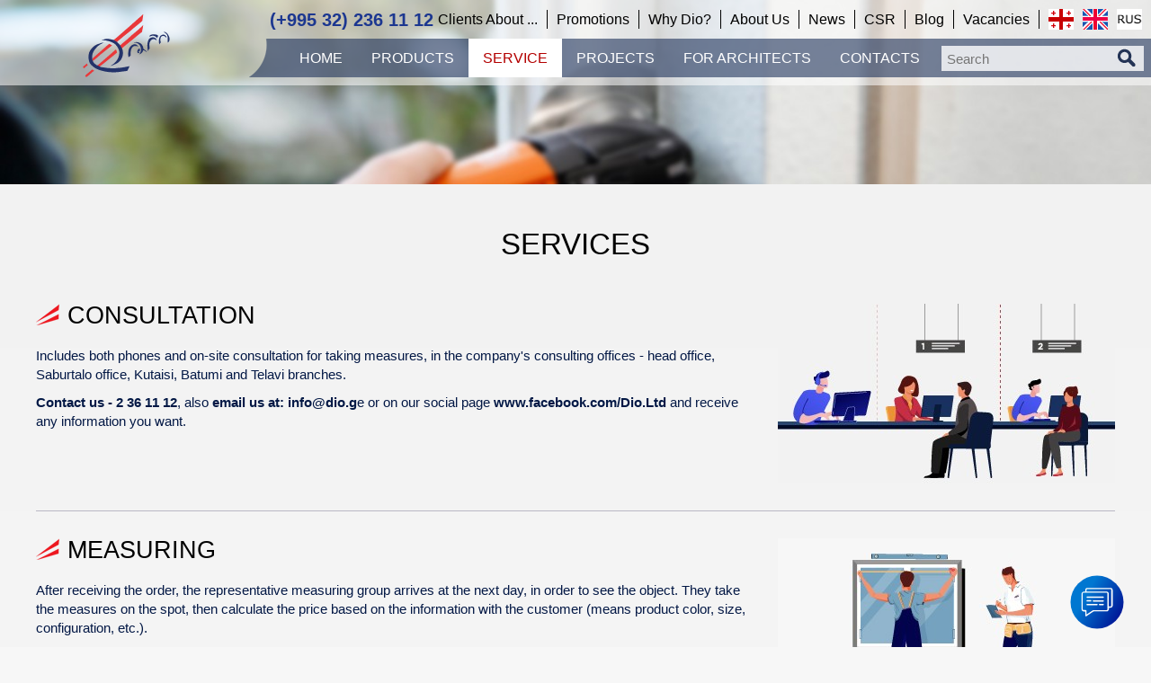

--- FILE ---
content_type: text/html; charset=UTF-8
request_url: https://dio.ge/english/services
body_size: 8629
content:
<!DOCTYPE html>
<html>
	<head>
	<meta property="og:title" content="Services">
	<meta property="og:image" content="/modules/pages/uploads/3_meta.jpg">
	<meta property="og:description" content="">
		<title>
			DIO-doors and windows, Pergola, curtains, blinds and all the best in your comfortable home		</title>

		<meta charset="utf-8">
		<meta name="keywords" content="PVC doors and windows, Pergola, Glazing Systems, Blinds, Mosquito Screen, Awning, external shading system, Umbrella, Glass enclosed blinds, Barissol Window Shutters, Infra red heater, Garage, Doors,Sunsail, Membranes, Industrial doors, Door automation, Ba">
		<meta name="description" content="The company Dio offers high-quality curtain blinds, door and window frames, and other products.">
            <meta name="viewport" content="width=device-width, initial-scale=1">
		<script src="/scripts/jquery.js"></script>
		<script src="/scripts/basic.js"></script>
		<script src="/scripts/viewportchecker.js"></script>
		<script src="/scripts/animate.js"></script>
		<script src="/scripts/screen.js"></script>
		<!--<script src="/scripts/snow.js"></script>-->
		<script src="https://www.google.com/recaptcha/api.js"></script>

		<!--<script src="/modules/animated_header/scripts.js"></script>-->
		<!--<script src="/modules/moving_header/scripts.js"></script>-->
		<!--<script src="/modules/authorization/scripts.js"></script>-->
		<!--<script src="/modules/moving_info/scripts.js"></script>-->
		<script src="/modules/full_moving_header/scripts.js"></script>
		<script src="/modules/menu_buttons/scripts.js"></script>
		<script src="/modules/menu_buttons/responsive_menu.js"></script>
		<script src="/modules/facebook/scripts.js"></script>
		<script src="/modules/pop_up_window/scripts.js"></script>
		<script src="/modules/scrollbar/scripts.js"></script>
		<script src="/modules/our_team/scripts.js"></script>
		
		<script>
			init('fff', 'ff7676', 'Please fill all necessary fields.');
		</script>

		<link type="text/css" rel="stylesheet" href="/styles/html_tags.css">
		<link type="text/css" rel="stylesheet" href="/styles/identifiers.css">
		<link type="text/css" rel="stylesheet" href="/styles/classes.css">
		<link type="text/css" rel="stylesheet" href="/styles/text_lines.css">
			<link type="text/css" rel="stylesheet" media="(max-width: 768px)" href="/styles/mobile.css">
			<link type="text/css" rel="stylesheet" media="(min-width: 768px)" href="/styles/portrate.css">
			<link type="text/css" rel="stylesheet" media="(min-width: 1024px)" href="/styles/landscape.css">
			<link type="text/css" rel="stylesheet" media="(min-width: 1250px)" href="/styles/desktop.css">
		<link type="text/css" rel="stylesheet" href="/modules/languages/styles/english.css">

		<!--<link type="text/css" rel="stylesheet" href="/modules/animated_header/styles.css">-->
		<!--<link type="text/css" rel="stylesheet" href="/modules/moving_header/styles.css">-->
		<!--<link type="text/css" rel="stylesheet" href="/modules/authorization/styles.css">-->
		<!--<link type="text/css" rel="stylesheet" href="/modules/moving_info/styles.css">
		<link type="text/css" rel="stylesheet" href="/modules/weather/styles.css">
        <link type="text/css" rel="stylesheet" href="/modules/poll/styles.css">-->
		<link type="text/css" rel="stylesheet" href="/modules/full_moving_header/styles.css">
        <link type="text/css" rel="stylesheet" href="/modules/small_menu_buttons/styles.css">
        <link type="text/css" rel="stylesheet" href="/modules/menu_buttons/styles.css">
		<link type="text/css" rel="stylesheet" href="/modules/menu_buttons/responsive_menu.css">
		<link type="text/css" rel="stylesheet" href="/modules/search_input/styles.css">
		<link type="text/css" rel="stylesheet" href="/modules/facebook/styles.css">
		<link type="text/css" rel="stylesheet" href="/modules/languages/styles.css">
		<link type="text/css" rel="stylesheet" href="/modules/pop_up_window/styles.css">
		<link type="text/css" rel="stylesheet" href="/modules/scrollbar/styles.css">
		<link type="text/css" rel="stylesheet" href="/modules/our_team/styles.css">
				<link type="text/css" rel="stylesheet" href="/modules/services/styles.css">
	<style>
			@font-face {
				font-family: HobbyStudio Georgia;
				src: url("/modules/fonts/uploads/49.ttf");
			}
			@font-face {
				font-family: Bpg Glaho;
				src: url("/modules/fonts/uploads/18.ttf");
			}
			@font-face {
				font-family: Bpg Glaho Bold;
				src: url("/modules/fonts/uploads/20.ttf");
			}
			@font-face {
				font-family: Bpg Nino Mtavruli Normal;
				src: url("/modules/fonts/uploads/27.ttf");
			}
			@font-face {
				font-family: BPG Nino Mtavruli Bold;
				src: url("/modules/fonts/uploads/83.ttf");
			}
	</style>
		<link rel="shortcut icon" href="/images/site_icon.png">

        <!-- Google tag (gtag.js) -->
        <script async src="https://www.googletagmanager.com/gtag/js?id=UA-49675521-1"></script>
        <script>
            window.dataLayer = window.dataLayer || [];
            function gtag(){dataLayer.push(arguments);}
            gtag('js', new Date());

            gtag('config', 'UA-49675521-1');
        </script>


        <!-- Yandex.Metrika counter -->
			<!-- <script type="text/javascript">
				(function (d, w, c) {
					(w[c] = w[c] || []).push(function() {
						try {
							w.yaCounter42890869 = new Ya.Metrika({
								id:42890869,
								clickmap:true,
								trackLinks:true,
								accurateTrackBounce:true,
								webvisor:true
							});
						} catch(e) { }
					});

					var n = d.getElementsByTagName("script")[0],
						s = d.createElement("script"),
						f = function () { n.parentNode.insertBefore(s, n); };
					s.type = "text/javascript";
					s.async = true;
					s.src = "https://mc.yandex.ru/metrika/watch.js";

					if (w.opera == "[object Opera]") {
						d.addEventListener("DOMContentLoaded", f, false);
					} else { f(); }
				})(document, window, "yandex_metrika_callbacks");
			</script> -->
		<!-- /Yandex.Metrika counter -->
		

		<!-- WhatsHelp.io widget -->
			<!-- <script type="text/javascript">
				(function () {
					var options = {
						facebook: "162752520404355", // Facebook page ID
						company_logo_url: "//fb-s-b-a.akamaihd.net/h-ak-fbx/v/t1.0-1/c2.0.50.50/p50x50/21192865_1659654187380840_4883316548665786613_n.jpg?oh=648a3ca4b9b917fd7c226e808d327c3b&oe=5A5ED4CF&__gda__=1511806116_3b76a4216cbc6db00910527fb7b4b885", // URL of company logo (png, jpg, gif)
						greeting_message: "Hello, how may we help you? Just send us a message now to get assistance.", // Text of greeting message
						call_to_action: "Message us", // Call to action
						position: "right", // Position may be 'right' or 'left'
					};
					var proto = document.location.protocol, host = "whatshelp.io", url = proto + "//static." + host;
					var s = document.createElement('script'); s.type = 'text/javascript'; s.async = true; s.src = url + '/widget-send-button/js/init.js';
					s.onload = function () { WhWidgetSendButton.init(host, proto, options); };
					var x = document.getElementsByTagName('script')[0]; x.parentNode.insertBefore(s, x);
				})();
			</script> -->
		<!-- /WhatsHelp.io widget -->

		<!-- Meta Pixel Code -->
			<!-- <script>
			!function(f,b,e,v,n,t,s)
			{if(f.fbq)return;n=f.fbq=function(){n.callMethod?
			n.callMethod.apply(n,arguments):n.queue.push(arguments)};
			if(!f._fbq)f._fbq=n;n.push=n;n.loaded=!0;n.version='2.0';
			n.queue=[];t=b.createElement(e);t.async=!0;
			t.src=v;s=b.getElementsByTagName(e)[0];
			s.parentNode.insertBefore(t,s)}(window, document,'script',
			'https://connect.facebook.net/en_US/fbevents.js');
			fbq('init', '179556199416341');
			fbq('track', 'PageView');
			</script>
			<noscript><img height="1" width="1" style="display:none"
			src="https://www.facebook.com/tr?id=179556199416341&ev=PageView&noscript=1"
			/></noscript> -->
		<!-- End Meta Pixel Code -->

		<!-- Meta Pixel Code -->
			<script>
				!function(f,b,e,v,n,t,s)
				{if(f.fbq)return;n=f.fbq=function(){n.callMethod?
				n.callMethod.apply(n,arguments):n.queue.push(arguments)};
				if(!f._fbq)f._fbq=n;n.push=n;n.loaded=!0;n.version='2.0';
				n.queue=[];t=b.createElement(e);t.async=!0;
				t.src=v;s=b.getElementsByTagName(e)[0];
				s.parentNode.insertBefore(t,s)}(window, document,'script',
				'https://connect.facebook.net/en_US/fbevents.js');
				fbq('init', '862282511519118');
				fbq('track', 'PageView');
			</script>

			<noscript>
				<img height="1" width="1" style="display:none" src="https://www.facebook.com/tr?id=862282511519118&ev=PageView&noscript=1"/>
			</noscript>
		<!-- End Meta Pixel Code -->

		<!-- Chat -->
			<!-- <script defer src="https://static.getbutton.io/widget/bundle.js?id=eHKgv"></script>  -->
		<!--  -->

        <!-- Meta Pixel Code
			<script>
			!function(f,b,e,v,n,t,s)
			{if(f.fbq)return;n=f.fbq=function(){n.callMethod?
			n.callMethod.apply(n,arguments):n.queue.push(arguments)};
			if(!f._fbq)f._fbq=n;n.push=n;n.loaded=!0;n.version='2.0';
			n.queue=[];t=b.createElement(e);t.async=!0;
			t.src=v;s=b.getElementsByTagName(e)[0];
			s.parentNode.insertBefore(t,s)}(window, document,'script',
			'https://connect.facebook.net/en_US/fbevents.js');
			fbq('init', '862282511519118');
			fbq('track', 'PageView');
			</script>
			<noscript><img height="1" width="1" style="display:none"
			src="https://www.facebook.com/tr?id=862282511519118&ev=PageView&noscript=1"
			/></noscript>
		End Meta Pixel Code -->

	<!-- Google Tag Manager -->
	<script>
	(function(w,d,s,l,i){w[l]=w[l]||[];w[l].push({'gtm.start':
	new Date().getTime(),event:'gtm.js'});var f=d.getElementsByTagName(s)[0],
	j=d.createElement(s),dl=l!='dataLayer'?'&l='+l:'';j.async=true;j.src=
	'https://www.googletagmanager.com/gtm.js?id='+i+dl;f.parentNode.insertBefore(j,f);
	})(window,document,'script','dataLayer','GTM-NKGKJDQ');
	</script>
	<!-- End Google Tag Manager -->

	</head>

	<body>

	<!-- Google Tag Manager (noscript) -->
	<noscript>
	<iframe src="https://www.googletagmanager.com/ns.html?id=GTM-NKGKJDQ"
	height="0" width="0" style="display:none;visibility:hidden"></iframe>
	</noscript>
	<!-- End Google Tag Manager (noscript) -->

		<!-- <div id="fb-root"></div>
		<script async defer crossorigin="anonymous" src="https://connect.facebook.net/en_US/sdk.js"></script>
		<script>
		window.fbAsyncInit = function() {
			FB.init({
			appId            : '862282511519118',
			autoLogAppEvents : true,
			xfbml            : true,
			version          : 'v10.0'
			});
		}; 

		(function(d, s, id){
			var js, fjs = d.getElementsByTagName(s)[0];
			if (d.getElementById(id)) {return;}
			js = d.createElement(s); js.id = id;
			js.src = "https://connect.facebook.net/en_US/sdk/xfbml.customerchat.js";
			fjs.parentNode.insertBefore(js, fjs);
		}(document, 'script', 'facebook-jssdk'));
		</script>

		<div class="fb-customerchat"
		attribution="biz_inbox"
		page_id="162752520404355">
		</div> -->
		
<div id="w_puw_bg_div" onClick="w_puw_close()"></div>

<div id="w_puw_open_div">
	<div style="height: 19px;
				width: 82px;" id="w_puw_close_button_div" onClick="w_puw_close()"></div>
	
	<div id="w_puw_open_inside_div"></div>
</div>

<script>
	w_puw_init(0.85, 800, 500, 300, 300, 500, 500);
</script>		<a href="/admin/index.php?action=log_out" target="_blank" class="not_for_mobile" id="admin_panel_button_a"></a>
            <div style="display: none;" id="preloader_bg_div">
                <img src="/images/preloader.gif">
            </div>
		<header>
			<div id="responsive_header_div" class="only_for_mobile">
	<a href="/english/home" id="responsive_logo_a">
        <img src="/images/logo.svg" alt="Logo">
    </a>
    
	<div style="padding: 0 20px 0 30px;" id="responsive_header_right_side_bg">
    	<table>
        	<tr>
            	<td>
					 
                </td>
                <td style="width: 1px;">
						<div class="only_for_mobile" id="w_mb_responsive_div">
		<div id="w_mb_responsive_show_button_div_mob" class="wbs"></div>
		
		<nav id="w_mb_responsive_nav_mob">
            
            <div id="w_mb_responsive_hide_button_div_mob" class="wbs"></div>
			<div style="margin: 0px auto 10px;">
					<table id="w_l_table">
		<tr>
				<td>
						<div class="w_l_div">
							<a href="/georgian/services" title="ქართული">
										<img src="/modules/languages/uploads/99.png" alt="Flag of Georgia">
									<img src="/modules/languages/uploads/99_hover.png" class="w_l_image_hover" alt="Flag of Georgia">
							</a>
                        </div>
				</td>
				<td>
						<div class="w_l_div">
                                <img src="/modules/languages/uploads/98_hover.png" alt="Flag of United Kingdom">
						</div>
				</td>
				<td>
						<div class="w_l_div">
							<a href="/russian/services" title="Русский">
										<img src="/modules/languages/uploads/97.png" alt="Flag of Russia">
									<img src="/modules/languages/uploads/97_hover.png" class="w_l_image_hover" alt="Flag of Russia">
							</a>
                        </div>
				</td>
		</tr>
	</table>
            </div>
						<a href="/english/home"  target="_self">
					<div class="w_mb_responsive_button_div">
						Home					</div>
					</a>
						<a href="/english/products"  target="_self">
					<div class="w_mb_responsive_button_div">
						Products					</div>
					</a>
						<a href="/english/services" id="w_mb_responsive_active_button_a" target="_self">
					<div id="w_mb_responsive_active_button_div">
						Service					</div>
					</a>
						<a href="/english/projects"  target="_self">
					<div class="w_mb_responsive_button_div">
						Projects					</div>
					</a>
						<a href="/english/architect-club"  target="_self">
					<div class="w_mb_responsive_button_div">
						For Architects					</div>
					</a>
						<a href="/english/contacts"  target="_self">
					<div class="w_mb_responsive_button_div">
						Contacts					</div>
					</a>
    <nav id="w_smb_responsive_nav">
                <a href="/english/reviews" target="_self">
                <div class="w_mb_responsive_button_div">
                    Clients About ...                </div>
                </a>
                <a href="/english/promotions" target="_self">
                <div class="w_mb_responsive_button_div">
                    Promotions                </div>
                </a>
                <a href="/english/reasons" target="_self">
                <div class="w_mb_responsive_button_div">
                    Why Dio?                </div>
                </a>
                <a href="/english/company" target="_self">
                <div class="w_mb_responsive_button_div">
                    About Us                </div>
                </a>
                <a href="/english/news" target="_self">
                <div class="w_mb_responsive_button_div">
                    News                </div>
                </a>
                <a href="/english/csr" target="_self">
                <div class="w_mb_responsive_button_div">
                    CSR                </div>
                </a>
                <a href="/english/vlog" target="_self">
                <div class="w_mb_responsive_button_div">
                    Blog                </div>
                </a>
                <a href="/english/vacancies" target="_self">
                <div class="w_mb_responsive_button_div">
                    Vacancies                </div>
                </a>
    </nav>
			<div id="si_div">
	<form action="/english/search" id="si_form" method="get">
		<table id="si_table">
			<tr>
				<td>
					<input type="text" name="q" placeholder="Search" maxlength="50" id="si_input">
				</td>
				<td>
					<input type="submit" value="" id="si_submit_input" class="wbs">
				</td>
			</tr>
		</table>
	</form>
</div>        </nav>
	</div>
                </td>
            </tr>
        </table>
    </div>
</div>

		<div style="background: url(/modules/pages/uploads/3.jpg) no-repeat center;
					background-size: cover;
					width: 100%;" id="page_header_div" class="not_for_mobile" title=""></div>
	<div style="height: 102px;
    			width: 100%" class="only_for_mobile"></div>

<div id="header_div" class="not_for_mobile">
	<div id="w_mb_dark_bg_div"></div>
    <div id="header_left_side">
        <a href="/english/home" id="logo_a">
            <img src="/images/logo.svg" alt="Logo">
        </a>

        <a href="/english/home" id="small_logo_a">
            <img src="/images/logo.svg" alt="Logo">
        </a>
    </div>

    <div id="header_right_side">
    	<div id="header_right_side_bg">
            <div id="header_right_side_inside_bg" class="wbs"></div>
        </div>

    	<div id="header_inside_top_left">
			 
            <span class="phone_div">
                <a id="phone_number" href="tel:(+995 32) 236 11 12">(+995 32) 236 11 12</a>
            </span>
        </div>
    	<div id="header_inside_top_right">
				<table id="w_l_table">
		<tr>
				<td>
						<div class="w_l_div">
							<a href="/georgian/services" title="ქართული">
										<img src="/modules/languages/uploads/99.png" alt="Flag of Georgia">
									<img src="/modules/languages/uploads/99_hover.png" class="w_l_image_hover" alt="Flag of Georgia">
							</a>
                        </div>
				</td>
				<td>
						<div class="w_l_div">
                                <img src="/modules/languages/uploads/98_hover.png" alt="Flag of United Kingdom">
						</div>
				</td>
				<td>
						<div class="w_l_div">
							<a href="/russian/services" title="Русский">
										<img src="/modules/languages/uploads/97.png" alt="Flag of Russia">
									<img src="/modules/languages/uploads/97_hover.png" class="w_l_image_hover" alt="Flag of Russia">
							</a>
                        </div>
				</td>
		</tr>
	</table>
        </div>
    	<div id="header_inside_top_center">
				<nav class="only_for_desktop" id="w_smb_nav">
            <div class="w_smb_button_div"> 
                    <a href="/english/reviews"  target="_self">
                <div class="w_smb_button_inside_div">
                    Clients About ...                </div>
                    </a>
            </div>
            <div class="w_smb_button_div"> 
                    <a href="/english/promotions"  target="_self">
                <div class="w_smb_button_inside_div">
                    Promotions                </div>
                    </a>
            </div>
            <div class="w_smb_button_div"> 
                    <a href="/english/reasons"  target="_self">
                <div class="w_smb_button_inside_div">
                    Why Dio?                </div>
                    </a>
            </div>
            <div class="w_smb_button_div"> 
                    <a href="/english/company"  target="_self">
                <div class="w_smb_button_inside_div">
                    About Us                </div>
                    </a>
            </div>
            <div class="w_smb_button_div"> 
                    <a href="/english/news"  target="_self">
                <div class="w_smb_button_inside_div">
                    News                </div>
                    </a>
            </div>
            <div class="w_smb_button_div"> 
                    <a href="/english/csr"  target="_self">
                <div class="w_smb_button_inside_div">
                    CSR                </div>
                    </a>
            </div>
            <div class="w_smb_button_div"> 
                    <a href="/english/vlog"  target="_self">
                <div class="w_smb_button_inside_div">
                    Blog                </div>
                    </a>
            </div>
            <div class="w_smb_button_div"> 
                    <a href="/english/vacancies"  target="_self">
                <div class="w_smb_button_inside_div">
                    Vacancies                </div>
                    </a>
            </div>
		<div class="clear"></div>
    </nav>
        </div>
        <div class="clear"></div>
    	<div id="header_inside_bottom_left">
			<div id="si_div">
	<form action="/english/search" id="si_form" method="get">
		<table id="si_table">
			<tr>
				<td>
					<input type="text" name="q" placeholder="Search" maxlength="50" id="si_input">
				</td>
				<td>
					<input type="submit" value="" id="si_submit_input" class="wbs">
				</td>
			</tr>
		</table>
	</form>
</div>        </div>
    	<div id="header_inside_bottom_right">
				<div class="not_for_desktop like_link" id="w_mb_responsive_div">
		<div id="w_mb_responsive_show_button_div" class="wbs"></div>
		
		<nav id="w_mb_responsive_nav">
            
            <div id="w_mb_responsive_hide_button_div" class="wbs"></div>
						<a href="/english/home"  target="_self">
					<div class="w_mb_responsive_button_div">
						Home					</div>
					</a>
						<a href="/english/products"  target="_self">
					<div class="w_mb_responsive_button_div">
						Products					</div>
					</a>
						<a href="/english/services" id="w_mb_responsive_active_button_a" target="_self">
					<div id="w_mb_responsive_active_button_div">
						Service					</div>
					</a>
						<a href="/english/projects"  target="_self">
					<div class="w_mb_responsive_button_div">
						Projects					</div>
					</a>
						<a href="/english/architect-club"  target="_self">
					<div class="w_mb_responsive_button_div">
						For Architects					</div>
					</a>
						<a href="/english/contacts"  target="_self">
					<div class="w_mb_responsive_button_div">
						Contacts					</div>
					</a>
    <nav id="w_smb_responsive_nav">
                <a href="/english/reviews" target="_self">
                <div class="w_mb_responsive_button_div">
                    Clients About ...                </div>
                </a>
                <a href="/english/promotions" target="_self">
                <div class="w_mb_responsive_button_div">
                    Promotions                </div>
                </a>
                <a href="/english/reasons" target="_self">
                <div class="w_mb_responsive_button_div">
                    Why Dio?                </div>
                </a>
                <a href="/english/company" target="_self">
                <div class="w_mb_responsive_button_div">
                    About Us                </div>
                </a>
                <a href="/english/news" target="_self">
                <div class="w_mb_responsive_button_div">
                    News                </div>
                </a>
                <a href="/english/csr" target="_self">
                <div class="w_mb_responsive_button_div">
                    CSR                </div>
                </a>
                <a href="/english/vlog" target="_self">
                <div class="w_mb_responsive_button_div">
                    Blog                </div>
                </a>
                <a href="/english/vacancies" target="_self">
                <div class="w_mb_responsive_button_div">
                    Vacancies                </div>
                </a>
    </nav>
		</nav>
	</div>
				<nav class="only_for_desktop" id="w_mb_nav">
            <div class="w_mb_button_div" >
                    <a href="/english/home"  target="_self">
                <div class="w_mb_button_inside_div">
                    Home                </div>
                    </a>
            </div>
            <div class="w_mb_button_div" onMouseOver="w_mb_show_sub_menu(1)" onMouseOut="w_mb_hide_sub_menu(1)">
                    <a href="/english/products"  target="_self">
                <div class="w_mb_button_inside_div">
                    Products                </div>
                    </a>
                    <div class="w_mb_sub_buttons_parent_div" id="w_mb_sub_buttons_parent_1_div" onMouseOver="w_mb_show_sub_menu(1)" onMouseOut="w_mb_hide_sub_menu(1)">
		
						<div id="w_mb_product_images_div">
	                        <div style="height: 100%;"  id="w_mb_product_images_35_img"></div>
                        </div> 
                        <div class="w_mb_sub_button_left_div">
								<a href="/english/products/aluminis-doors-windows">
									<div class="w_mb_sub_button_div"  onMouseOver="w_tm_show_img(224, 35)">
										Aluminum Window and Door									</div>
								</a>
								<a href="/english/products/pvc-doors-windows">
									<div class="w_mb_sub_button_div"  onMouseOver="w_tm_show_img(191, 35)">
										PVC doors and windows									</div>
								</a>
								<a href="/english/products/vitrajuli-tixari/aluminis-vitrajuli-tixari">
									<div class="w_mb_sub_button_div"  onMouseOver="w_tm_show_img(231, 35)">
										Aluminum Stained Glass Partition									</div>
								</a>
								<a href="/english/products/pergola">
									<div class="w_mb_sub_button_div"  onMouseOver="w_tm_show_img(207, 35)">
										Pergola									</div>
								</a>
								<a href="/english/products/glazing-systems">
									<div class="w_mb_sub_button_div"  onMouseOver="w_tm_show_img(205, 35)">
										Glazing Systems									</div>
								</a>
								<a href="/english/products/minis-karii/minis-karii">
									<div class="w_mb_sub_button_div"  onMouseOver="w_tm_show_img(233, 35)">
										Glass Door									</div>
								</a>
								<a href="/english/products/awnings">
									<div class="w_mb_sub_button_div"  onMouseOver="w_tm_show_img(200, 35)">
										Awning									</div>
								</a>
								<a href="/english/products/blinds">
									<div class="w_mb_sub_button_div"  onMouseOver="w_tm_show_img(189, 35)">
										Curtains, Blinds and Roller blinds									</div>
								</a>
								<a href="/english/products/abazanis-minis-tixari/abazanis-minis-tixarii">
									<div class="w_mb_sub_button_div"  onMouseOver="w_tm_show_img(234, 35)">
										BATHROOM GLASS PARTITION									</div>
								</a>
								<a href="/english/products/minis-gadaxurva/minis-gadaxurvaa">
									<div class="w_mb_sub_button_div"  onMouseOver="w_tm_show_img(232, 35)">
										GLASS ROOF SYSTEM									</div>
								</a>
								<a href="/english/products/industrial-doors">
									<div class="w_mb_sub_button_div"  onMouseOver="w_tm_show_img(178, 35)">
										Industrial Doors									</div>
								</a>
								<a href="/english/products/garage-doors">
									<div class="w_mb_sub_button_div"  onMouseOver="w_tm_show_img(186, 35)">
										Garage Doors									</div>
								</a>
								<a href="/english/products/roller-shutters">
									<div class="w_mb_sub_button_div"  onMouseOver="w_tm_show_img(187, 35)">
										EXTERNAL ROLLER SHUTTER									</div>
								</a>
                        </div>
                        <div class="w_mb_sub_button_right_div">
								<a href="/english/products/glass-enclosed-blind/glass-enclosed-blinds">
									<div class="w_mb_sub_button_div"  onMouseOver="w_tm_show_img(190, 35)">
										Glass Enclosed Blinds									</div>
								</a>
								<a href="/english/products/barrier-and-door-automation">
									<div class="w_mb_sub_button_div"  onMouseOver="w_tm_show_img(180, 35)">
										Gates and gate motors									</div>
								</a>
								<a href="/english/products/mosquito-screen">
									<div class="w_mb_sub_button_div"  onMouseOver="w_tm_show_img(188, 35)">
										Mosquito Screen									</div>
								</a>
								<a href="/english/products/external-shading-system">
									<div class="w_mb_sub_button_div"  onMouseOver="w_tm_show_img(193, 35)">
										Façade Shading Systems									</div>
								</a>
								<a href="/english/products/infra-red-heater/infrawiteli-gamatbobeli-heliosa-66">
									<div class="w_mb_sub_button_div"  onMouseOver="w_tm_show_img(211, 35)">
										Infrared Heater									</div>
								</a>
								<a href="/english/products/umbrella/glatz-umbrella">
									<div class="w_mb_sub_button_div"  onMouseOver="w_tm_show_img(202, 35)">
										Umbrella									</div>
								</a>
								<a href="/english/products/membranes/textile-architecture">
									<div class="w_mb_sub_button_div"  onMouseOver="w_tm_show_img(210, 35)">
										Textile architecture									</div>
								</a>
								<a href="/english/products/avtomaturi-kari">
									<div class="w_mb_sub_button_div"  onMouseOver="w_tm_show_img(225, 35)">
										Automatic Door Systems									</div>
								</a>
								<a href="/english/products/minis-moajiri/minis-moajiri">
									<div class="w_mb_sub_button_div"  onMouseOver="w_tm_show_img(226, 35)">
										GLASS RAILING SYSTEMS									</div>
								</a>
								<a href="/english/products/minis-modzravi-gadaxurva/modzravi-gadaxurva-minis">
									<div class="w_mb_sub_button_div"  onMouseOver="w_tm_show_img(227, 35)">
										Sliding Glass Roof Systems									</div>
								</a>
								<a href="/english/products/roof-blinds/cheris-farda">
									<div class="w_mb_sub_button_div"  onMouseOver="w_tm_show_img(219, 35)">
										roof blinds									</div>
								</a>
								<a href="/english/products/saizolacio-tixari/minis-tixari">
									<div class="w_mb_sub_button_div"  onMouseOver="w_tm_show_img(228, 35)">
										Insulation Partition									</div>
								</a>
                        </div>
                    	<div class="clear"></div>
                    </div>
            </div>
            <div class="w_mb_button_div" >
                    <a href="/english/services" id="w_mb_active_button_a" target="_self">
                <div id="w_mb_active_button_inside_div">
                    Service                </div>
                    </a>
            </div>
            <div class="w_mb_button_div" >
                    <a href="/english/projects"  target="_self">
                <div class="w_mb_button_inside_div">
                    Projects                </div>
                    </a>
            </div>
            <div class="w_mb_button_div" >
                    <a href="/english/architect-club"  target="_self">
                <div class="w_mb_button_inside_div">
                    For Architects                </div>
                    </a>
            </div>
            <div class="w_mb_button_div" >
                    <a href="/english/contacts"  target="_self">
                <div class="w_mb_button_inside_div">
                    Contacts                </div>
                    </a>
            </div>
		<div class="clear"></div>
    </nav>
	
	<script>
		w_mb_init(300, 600);
	</script>
        </div>
        <div class="clear"></div>
    </div>
    <div class="clear"></div>
</div>

		</header>

        <section>
			<div id="content_inside_div">
	<h1 id="page_title_h1">
		Services	</h1>
		<div id="m_all_services_div">
				<div class="m_listing_div">
					<div class="services_left_side">
						<h2 class="m_title_h3">
                            <div class="m_title_bg wbs"></div>
							Consultation 						</h2>
						<div class="services_text_div">
							<p>Includes both phones and on-site consultation for taking measures, in the company&#39;s consulting offices - head office, Saburtalo office, Kutaisi, Batumi and Telavi branches.</p>

<p><strong>Contact us - 2 36 11 12</strong>, also <strong>email us at: info@dio.g</strong>e or on our social page <strong>www.facebook.com/Dio.Ltd</strong> and receive any information you want.</p>
						</div>
					</div>
					<div class="services_right_side">
						<img style="margin-top: 0px;" src="/modules/services/uploads/149.jpg" alt="Consultation ">
					</div>
                    <div class="clear"></div>
				</div>
				<div class="m_listing_div">
					<div class="services_left_side">
						<h2 class="m_title_h3">
                            <div class="m_title_bg wbs"></div>
							Measuring						</h2>
						<div class="services_text_div">
							<p>After receiving the order, the representative measuring group arrives at the next day, in order to see the object. They take the measures on the spot, then calculate the price based on the information with the customer (means product color, size, configuration, etc.).</p>
						</div>
					</div>
					<div class="services_right_side">
						<img style="margin-top: 0px;" src="/modules/services/uploads/150.jpg" alt="Measuring">
					</div>
                    <div class="clear"></div>
				</div>
				<div class="m_listing_div">
					<div class="services_left_side">
						<h2 class="m_title_h3">
                            <div class="m_title_bg wbs"></div>
							Design and Projection						</h2>
						<div class="services_text_div">
							<p>Prior to the costumers order, it is possible for the costumer to visualize the product according to the model and colors selected by the customer, as well as to prepare photomontages.</p>
						</div>
					</div>
					<div class="services_right_side">
						<img style="margin-top: 0px;" src="/modules/services/uploads/151.jpg" alt="">
					</div>
                    <div class="clear"></div>
				</div>
				<div class="m_listing_div">
					<div class="services_left_side">
						<h2 class="m_title_h3">
                            <div class="m_title_bg wbs"></div>
							Montage						</h2>
						<div class="services_text_div">
							<p>In case of payment and ordering, the product is manufactured within 3-4 days (except in some cases) and the installation team ensures it is installed.</p>
						</div>
					</div>
					<div class="services_right_side">
						<img style="margin-top: 0px;" src="/modules/services/uploads/153.jpg" alt="Montage">
					</div>
                    <div class="clear"></div>
				</div>
				<div class="m_listing_div">
					<div class="services_left_side">
						<h2 class="m_title_h3">
                            <div class="m_title_bg wbs"></div>
							House Repair						</h2>
						<div class="services_text_div">
							<p>In case of damage done to our product, you can call our repair team to fix the damage.</p>
						</div>
					</div>
					<div class="services_right_side">
						<img style="margin-top: 0px;" src="/modules/services/uploads/154.jpg" alt="House Repair">
					</div>
                    <div class="clear"></div>
				</div>
				<div class="m_listing_div">
					<div class="services_left_side">
						<h2 class="m_title_h3">
                            <div class="m_title_bg wbs"></div>
							Warranty service						</h2>
						<div class="services_text_div">
							<p>Our manufactured products have a warranty period, meaning in case of damage caused by our company, our company is responsible for its repair. Depending on the product, the warranty period includes 3 months to 3 years.</p>
						</div>
					</div>
					<div class="services_right_side">
						<img style="margin-top: 0px;" src="/modules/services/uploads/155.jpg" alt="Warranty service">
					</div>
                    <div class="clear"></div>
				</div>
		</div>
</div>			<div class="fixed_phone_div">
				<a href="tel:(+995 32) 236 11 12">
					<img src="/images/icon_phone.png" alt="phone">
				</a>
			</div>
		</section>

		<footer>
			<div id="footer_top_div">
	<div class="footer_width_div">
        <div id="footer_top_left_side" class="only_for_desktop_landscape"> 
<table>
	<tbody>
		<tr>
			<td style="width:200px">
			<ul>
				<li><a href="/english/home">Home</a></li>
				<li><a href="/english/services">Service</a></li>
				<li><a href="/english/projects">Projects</a></li>
				<li><a href="/english/company">Company</a></li>
				<li><a href="/english/news">News</a></li>
				<li><a href="/english/vacancies">Vacancies</a></li>
				<li><a href="/english/contacts">Contacts</a></li>
			</ul>
			</td>
		</tr>
	</tbody>
</table>
        	
        </div>
        <div id="footer_top_center_side" class="only_for_desktop_landscape"> 
			<table>
            	<tr>
                	<td>
                        <ul>
                                <li>
                                    <a href="/english/products/aluminis-doors-windows">
                                        Aluminum Window and Door                                    </a>
                                </li>
                                <li>
                                    <a href="/english/products/pvc-doors-windows">
                                        PVC doors and windows                                    </a>
                                </li>
                                <li>
                                    <a href="/english/products/vitrajuli-tixari/aluminis-vitrajuli-tixari">
                                        Aluminum Stained Glass Partition                                    </a>
                                </li>
                                <li>
                                    <a href="/english/products/pergola">
                                        Pergola                                    </a>
                                </li>
                                <li>
                                    <a href="/english/products/glazing-systems">
                                        Glazing Systems                                    </a>
                                </li>
                                <li>
                                    <a href="/english/products/minis-karii/minis-karii">
                                        Glass Door                                    </a>
                                </li>
                                <li>
                                    <a href="/english/products/awnings">
                                        Awning                                    </a>
                                </li>
                                <li>
                                    <a href="/english/products/blinds">
                                        Curtains, Blinds and Roller blinds                                    </a>
                                </li>
                                <li>
                                    <a href="/english/products/abazanis-minis-tixari/abazanis-minis-tixarii">
                                        BATHROOM GLASS PARTITION                                    </a>
                                </li>
                                <li>
                                    <a href="/english/products/minis-gadaxurva/minis-gadaxurvaa">
                                        GLASS ROOF SYSTEM                                    </a>
                                </li>
                                <li>
                                    <a href="/english/products/industrial-doors">
                                        Industrial Doors                                    </a>
                                </li>
                                <li>
                                    <a href="/english/products/garage-doors">
                                        Garage Doors                                    </a>
                                </li>
                                <li>
                                    <a href="/english/products/roller-shutters">
                                        EXTERNAL ROLLER SHUTTER                                    </a>
                                </li>
       
                        </ul> 	
                    </td>
                	<td>
                        <ul>
                                <li>
                                    <a href="/english/products/glass-enclosed-blind/glass-enclosed-blinds">
                                        Glass Enclosed Blinds                                    </a>
                                </li>
                                <li>
                                    <a href="/english/products/barrier-and-door-automation">
                                        Gates and gate motors                                    </a>
                                </li>
                                <li>
                                    <a href="/english/products/mosquito-screen">
                                        Mosquito Screen                                    </a>
                                </li>
                                <li>
                                    <a href="/english/products/external-shading-system">
                                        Façade Shading Systems                                    </a>
                                </li>
                                <li>
                                    <a href="/english/products/infra-red-heater/infrawiteli-gamatbobeli-heliosa-66">
                                        Infrared Heater                                    </a>
                                </li>
                                <li>
                                    <a href="/english/products/umbrella/glatz-umbrella">
                                        Umbrella                                    </a>
                                </li>
                                <li>
                                    <a href="/english/products/membranes/textile-architecture">
                                        Textile architecture                                    </a>
                                </li>
                                <li>
                                    <a href="/english/products/avtomaturi-kari">
                                        Automatic Door Systems                                    </a>
                                </li>
                                <li>
                                    <a href="/english/products/minis-moajiri/minis-moajiri">
                                        GLASS RAILING SYSTEMS                                    </a>
                                </li>
                                <li>
                                    <a href="/english/products/minis-modzravi-gadaxurva/modzravi-gadaxurva-minis">
                                        Sliding Glass Roof Systems                                    </a>
                                </li>
                                <li>
                                    <a href="/english/products/roof-blinds/cheris-farda">
                                        roof blinds                                    </a>
                                </li>
                                <li>
                                    <a href="/english/products/saizolacio-tixari/minis-tixari">
                                        Insulation Partition                                    </a>
                                </li>
       
                        </ul> 	
                    </td>
                </tr>
            </table>
        </div>
        <div id="footer_top_right_side">
<div style="line-height:26px;letter-spacing:2px;"><span style="font-size:22px"><strong>0322 36 11 12</strong></span><br />
<strong><span style="font-size:22px">0322 36 55 64</span></strong></div>
        	
            <table>
                <tr>
                    <td>
                        <a href="https://www.youtube.com/channel/UCfY6p69Wvs4NiFSjWUw4RDQ" target="_blank">
                            <div class="wbs" id="youtube_icon_div"></div>
                        </a>
                    </td>
                    <td>
                        <a href="https://www.facebook.com/Dio.Ltd/" target="_blank">
                            <div class="wbs" id="facebook_icon_div"></div>
                        </a>
                    </td>
                    <td>
                        <a href="https://twitter.com/LtdDio" target="_blank">
                            <div class="wbs" id="tweeter_icon_div"></div>
                        </a>
                    </td>
                    <td>
                        <a href="https://www.instagram.com/dio_ltd/" target="_blank">
                            <div class="wbs" id="instagram_icon_div"></div>
                        </a>
                    </td>
                    <td>
                        <a href="/modules/file_manager/uploads/sertifikati2.jpg" target="_blank">
                        	<div class="wbs" id="icon_div_1"></div>
                        </a>
                    </td>
                    <td>
                        <a href="/modules/file_manager/uploads/pdf/iso_9001_2015.pdf" target="_blank">
                            <div class="wbs" id="icon_div_2"></div>
                        </a>
                    </td>
                </tr>
            </table>
            <div class="clear"></div>
        </div>
        <div class="clear"></div>
    </div>
</div>
<div id="footer_bottom_div">
	<div class="footer_width_div">
        <div id="footer_bottom_left_side"> 
            ©
2016 - 2025 Ltd "Dio". All rights reserved.        </div>

        <div id="footer_bottom_center_side"> 
			<!-- <div style="margin: 7px auto 0; display: inline-block;">
				<script language="JavaScript" src="http://counter.top.ge/cgi-bin/cod?100+73265" type="text/javascript"></script>
				<noscript>
				<a target="_top" href="http://counter.top.ge/cgi-bin/showtop?73265">
				<img src="http://counter.top.ge/cgi-bin/count?ID:73265+JS:false" border="0" alt="TOP.GE" /></a>
				</noscript>
			</div> -->
        </div>

        <div id="footer_bottom_right_side"> 
            Created by <a href="http://hobbystudio.ge" target="_blank">HobbyStudio</a>
        </div>
        <div class="clear"></div>
    </div>
</div>
<input type="hidden" id="js_field_normal_color" value="fff">
<input type="hidden" id="js_field_warning_color" value="ff7676">
<input type="hidden" id="js_field_good_color" value="36e75c">

<input type="hidden" id="js_please_full_all_necessary_fields" value="Please fill all necessary fields.">
<input type="hidden" id="js_show_preloader" value="1">
<input type="hidden" id="js_page_name" value="ALIAS_0">		</footer>


		<script>
			(function(w,t,c,p,s,e,l,k){
				p=new Promise(function(r){
					w[c]={client:function(){return p}};
					l=document.createElement('div');
					l.setAttribute("id", "live-caller-widget");
					s=document.createElement(t);s.async=1;
					s.setAttribute("data-livecaller", 'script');
					k=document.body || document.documentElement;
					k.insertBefore(l, k.firstChild);
					l.setAttribute("data-livecaller", 'mount-el');
					s.src='https://cdn.livecaller.io/js/app.js';
					e=document.getElementsByTagName(t)[0];
					e ? e.parentNode.insertBefore(s,e) : k.insertBefore(s, l.nextSibling);
					s.onload=function(){r(w[c]);};
				});
				return p;
			})(window,'script','LiveCaller').then(function(){
				try {
					LiveCaller.config.merge({
						"widget":{"id":"d44c2bda-893a-4d9e-8709-dcd069ffd6ca"},
						"app":{"locale":"ka"}
					});
					LiveCaller.liftOff();
				} catch(e) {}
			});
		</script>


	</body>
</html>

<!--
 * Created by HobbyStudio, Georgia.
 * http://hobbystudio.ge
-->

--- FILE ---
content_type: text/css
request_url: https://dio.ge/styles/html_tags.css
body_size: 562
content:
* {
	box-sizing: border-box;
}

a:link,
a:active,
a:visited {
	color: #ac0300;
	outline: none;
	text-decoration: none;
}

a:hover {
	color: #ac0300;
	text-decoration: underline;
}

body {
	background: #F7F7F7;
	color: #031845;
	margin: 0;
	overflow-y: scroll;
}

h1,
h2,
h3,
h4,
h5,
h6 {
	color: #000000;
	margin: 25px 0 10px;
}

header {
	position: relative;
	/* z-index: 25; */
}

iframe {
	border: none;
	display: block;
	margin: 0;
}

img {
	backface-visibility: hidden;
	border: none;
	display: block;
}

input[type="checkbox"] {
	margin: 3px;
}

input[type="submit"],
input[type="button"] {
	border: 1px solid #B2BAC5;
	outline: none;
}

input[type="text"],
input[type="file"],
input[type="password"] {
	border: 1px solid #B2BAC5;
	margin: 0;
	outline: none;
	padding: 3px;
	width: 200px;
}

input[type="text"]:focus,
input[type="password"]:focus,
input[type="password"] {
	border: 1px solid #B2BAC5;
	outline: none;
}

p {
	margin: 10px 0;
}

section {
	background-image: linear-gradient(to bottom, #f2f2f2 0%, #f7f7f7 50%);
	padding: 0 0 70px;
	position: relative;
	z-index: 10;
}

select {
	border: 1px solid #B2BAC5;
	outline: none;
	padding: 3px;
}

table {
	border-collapse: collapse;
	width: 100%;
}

td {
	padding: 0;
	vertical-align: top;
}

textarea {
	border: 1px solid #B2BAC5;
	height: 150px;
	outline: none;
	padding: 3px;
	width: 400px;
}

textarea:focus {
	border: 1px solid #B2BAC5;
}

--- FILE ---
content_type: text/css
request_url: https://dio.ge/styles/identifiers.css
body_size: 1553
content:
#button_in_pop_up {
	text-align: center;
	padding: 15px;
	background-color: #9c0100;
	color: #fff;
	margin: 25px auto 40px;
	width: 200px;
}

#button_in_pop_up:hover {
	background-color: #cc1615;	
}

#admin_panel_button_a {
	height: 20px;
	position: absolute;
	left: 0;
	top: 0;
	width: 20px;
	z-index: 40;
}

#content_inside_div {
	padding: 50px 0;
	margin: auto;
	min-height: 400px;
	position: relative;
}

#empty_data_div {
	padding: 100px 0;
	text-align: center;
}

#header_div {
	background: rgba(255,255,255,0.55); 
	box-shadow: none;
	height: 95px;
	position: fixed;
	top: 0;
	width: 100%;
	z-index: 15;
}

#responsive_header_div {
	background: rgba(255,255,255,0.8); 
	box-shadow: none;
	height: 102px;
	position: fixed;
	top: 0;
	width: 100%;
	z-index: 15;
}

#header_right_side_bg {
	background-color: rgba(30,50,90,0.6);
	height: 43px;
	position: absolute;
	bottom: 9px;
	left: 0;
	width: 100%;
}

#responsive_header_right_side_bg {
	background-color: rgba(30,50,90,0.8);
	height: 43px;
	position: absolute;
	bottom: 9px;
	left: 0;
	width: 100%;
}

#header_right_side_inside_bg {
	background-position: -213px -158px;
	height: 43px;
	position: absolute;
	bottom: 0;
	opacity: 0.6;
	left: -23px;
	width: 23px;
}

#youtube_icon_div {
	background-position: -41px -137px;
	height: 22px;
	opacity: 0.6;
	width: 31px;
}

#facebook_icon_div {
	background-position: -9px -176px;
	height: 24px;
	opacity: 0.6;
	width: 13px;
}

#tweeter_icon_div {
	background-position: -42px -177px;
	height: 23px;
	opacity: 0.6;
	width: 28px;
}

#instagram_icon_div {
	background-position: -90px -177px;
	height: 23px;
	opacity: 0.6;
	width: 23px;
}

#youtube_icon_div:hover,
#facebook_icon_div:hover,
#tweeter_icon_div:hover,
#instagram_icon_div:hover {
	opacity: 1;
}

#youtube_icon_div_left {
	background-position: -598px -137px;
	height: 22px;
	opacity: 0.6;
	width: 31px;
}

#facebook_icon_div_left {
	background-position: -563px -173px;
	height: 24px;
	opacity: 0.7;
	width: 13px;
}

#tweeter_icon_div_left {
	background-position: -598px -173px;
	height: 23px;
	opacity: 0.7;
	width: 28px;
}

#instagram_icon_div_left {
	background-position: -644px -174px;
	height: 23px;
	opacity: 0.7;
	width: 23px;
}

#slider_bottom_div a:hover #facebook_icon_div_left,
#slider_bottom_div a:hover #tweeter_icon_div_left,
#slider_bottom_div a:hover #instagram_icon_div_left,
#slider_bottom_div a:hover #youtube_icon_div_left {
	opacity: 1;
}


#icon_div_1 {
	background-position: -118px -236px;
	height: 48px;
	width: 47px;
}

#icon_div_2 {
	background-position: -60px -236px;
	height: 48px;
	width: 48px;
}

#footer_top_div {
 	background: #33415B;
	color: #fff;
	margin: 0 auto;
	position: relative;
	padding: 30px 0;
	z-index: 5;
}

#footer_bottom_div {
 	background: #5C697C;
	font-size: 12px;
	color: #A9AFBB;
	margin: 0 auto;
	position: relative;
	padding: 5px 0;
	z-index: 9;
}

#footer_top_left_side,
#footer_top_left_side a,
#footer_top_center_side,
#footer_top_center_side a {
	color: #fff;
}

#footer_top_right_side table td {
	vertical-align: middle;
	padding: 10px;
}

#footer_bottom_right_side {
	padding-bottom: 12px;
}

#footer_bottom_right_side a {
	color: #A9AFBB; 
	text-decoration: underline;
}

#footer_bottom_right_side:hover a {
	color: #fff;
}

#logo_a {
	background-position: 0 0;
	display: block;
	height: 80px;
	width: 201px;
	margin: 8px 0 0 40px;
}

#logo_a:hover {
	background-position: -406px 0;
}

#small_logo_a {
	background-position: -287px -26px;
	display: none;
	height: 40px;
	width: 100px;
	margin: 0px auto;
}

#small_logo_a:hover,
#responsive_logo_a:hover {
	background-position: -621px -26px;
}

#responsive_logo_a {
	background-position: -287px -26px;
	height: 40px;
	width: 100px;
	display: block;
	margin: 5px auto;
}

#old_browsers_stop_bg_div {
	background-color: #eee;
	color: #333;
	font-size: 20px;
	height: 100%;
	left: 0;
	line-height: 30px;
	padding-top: 150px;
	position: fixed;
	text-align: center;
	top: 0;
	width: 100%;
	z-index: 80;
}

#page_title_h1 {
	text-align: center;
	text-transform: uppercase;
}

#pages_generator_div {
	font-size: 20px;
	text-align: center;
}

#preloader_bg_div {
	background: rgba(0, 0, 0, .95) url(/images/preloader.gif) center no-repeat;
	height: 100%;
	left: 0;
	position: fixed;
	top: 0;
	width: 100%;
	z-index: 30;
}

#snowflakes_div {
	position:absolute;
	top:0px;
	left:0px;
	z-index: 100;
}

#snowflakes_div img {
	width: 30px;
}

#home_pop_up_div {
	position: fixed;
	background: rgba(0,0,0,0.85);
	width: 100%;
	height: 100%;
	z-index: 100;
}

#home_pop_up_inside_div {
	/*width: 900px;
	height: 500px;*/
	width: 640px;
	height: auto;
	position: fixed;
	top: 50%;
	left: 50%;
	background: #ebebed;
	transform: translate(-50%,-50%);
	z-index: 105;
}

#home_pop_up_inside_div img {
    /*width: 585px; 330px*/
    width: 100%;
    /*margin: 30px auto 0;*/
}

/*#home_pop_up_inside_div a {
	background: #ac0300;
	color: #fff;
	margin: 22px auto 15px;
	display: block;
	width: 170px;
	height: 50px;
	text-align: center;
	padding: 15px 0;
	border: 1px solid transparent;
}
#home_pop_up_inside_div a:hover {
	background: transparent;
	color: #ac0300;
	border: 1px solid #ac0300;
	text-decoration: none;
}
*/

.pop_up_image > a {
	position: absolute;
    bottom: 54px;
    left: 50%;
    transform: translateX(-46%);
	background: transparent;
    height: 39px;
    width: 280px;
}


#pop_up_text_div {
	text-align: center;
}

#pop_up_text_div h3 {
	margin: 10px 0;
}

/* Temporarilly removed */
#home_pop_up_lenta img {
	width: auto;
    margin: 0;
    position: absolute;
    right: -13px;
    top: -13px;
	display: none;
}

#discount_calc {
	text-align: center;
	color: rgb(204, 0, 0);
	margin: 11px;
	font-weight: bold;
}

#popup_arrow {
	background-position: -794px -183px;
	background-repeat: no-repeat;
	height: 16px;
	width: 35px;
	margin: auto;
}
.pop_up_image{

}

#phone_number{
	color: #1C3790;
	text-decoration: none;
}

--- FILE ---
content_type: text/css
request_url: https://dio.ge/styles/classes.css
body_size: 956
content:
@media only screen and (min-width:1200px) {
	.fixed_phone_div {
		display: none;
	}
}

.clear {
	clear: both;
}

.col_div {
	float: left;
}

.col_div img {
	width: 100%;
}

.disable_text {
	color: #777;
}

.form_tag_div {
	margin-bottom: 20px;
}

.form_text_div {
	margin-bottom: 5px;
}

.like_h3 {
	color: #1e8cf3;
}

.like_link {
	color: #9C0100;
}

.normal_text {
	color: #333 !important;
}

.page_tags_div {
	background: #fff;
	text-transform: capitalize;
}

.page_tags_arrow {
	background-position: -325px -189px;
	display: inline-block;
	height: 12px;
	width: 6px;
	margin: 0 10px;
	position: relative;
}

.wbs {
	background-image: url(../images/basic_sprite.png);
}

.whs {
	background-image: url(../images/horizontal_sprite.png);
	background-repeat: repeat-x;
	width: 100%;
}

.wvs {
	background-image: url(../images/vertical_sprite.png);
	background-repeat: repeat-y;
	height: 100%;
	position: absolute;
	top: 0;
	z-index: 40;
}

.back_arrow {
	background-position: -311px -189px;
	height: 12px;
	position: absolute;
	top: 5px;
	width: 6px;
}

.next_arrow {
	background-position: -325px -189px;
	height: 12px;
	position: absolute;
	top: 5px;
	right: 0;
	width: 6px;
}

.page_tags_left_side {
	padding: 10px 0;
}

.next_prev_links {
	background: #363A5F;
	height: 41px;
	opacity: 0.7;
	float: left;
	width: 40px;
	text-align: center;
	line-height: 45px;
}

.next_prev_links:hover {
	opacity: 1;
}

.disable_links,
.disable_links:hover {
	opacity: 0.5;
}


.small_right_margin {
	margin: 0;
}

.small_bottom_margin {
	margin-bottom: 5px;
}

.middle_bottom_margin {
	margin-bottom: 20px;
}

.left_arrow {
	background-position: -375px -180px;
	padding: 1px 6px;
}

.right_arrow {
	background-position: -394px -180px;
	padding: 1px 6px;
}

.active_page {
	background: #9c0100;
	color: #fff;
	display: inline-block;
	height: 35px;
	line-height: 38px;
	text-align: center;
	width: 35px;
}

a.no_active_page {
	background: #D3D3D1;
	display: inline-block;
	height: 35px;
	line-height: 38px;
	text-align: center;
	width: 35px;
	color: #32405B;
	text-decoration: none;
}

a.no_active_page:hover {
	background: #5A6579;
	color: #fff;
}

.banks_listing_div {
	background: #fff;
	border: 1px solid #9B9B9B;
	padding: 20px 40px;
	margin: 0px auto;
}

.banks_listing_div img {
	width: 100%;
}

.installment_banks_div ul li {
	padding: 10px 0;
}

.installment_banks_div table td {
	border: 1px solid #A8A8A8;
	color: #464557;
	text-align: center;
	vertical-align: middle;
}

.gilocavt_div {
	position: absolute;
	top: 150px;
	left: 30px;
	z-index: 100;
}

.snow_border {
	position: absolute;
	width: 100%;
	left: 0;
	z-index: 100;
}

.fixed_phone_div {
	position: fixed;
	bottom: 90px;
	right: 5px;
	z-index: 16000159;
	padding: 0 10px;
}

.fixed_phone_div img {
	width: 55px;
	height: 55px;
}

.tbc_link {
	display: flex;
	justify-content: center;
	padding-top: 16px;
}

.tbc_link a {
	text-decoration: none !important;
	width: 280px;
	padding: 16px;
	text-align: center;
	background-color: #33415B;
	color: #fff;
}

--- FILE ---
content_type: text/css
request_url: https://dio.ge/styles/text_lines.css
body_size: 536
content:
.line_1 {
	display: block;
	display: -webkit-box;
	-webkit-box-orient: vertical;
	position: relative;
	line-height: 140%;
	overflow: hidden;
	text-overflow: ellipsis;
	padding: 0 !important;
	-webkit-line-clamp: 1;
	max-height: calc(1em * 1.4 * 1);
}

.line_1:after {
	content: '';
	text-align: right;
	bottom: 0;
	right: 0;
	width: 25%;
	display: block;
	position: absolute;
	max-height: calc(1em * 1.4);
	background: linear-gradient(to right, rgba(255, 255, 255, 0), rgba(255, 255, 255, 1) 75%);
}



.line_2 {
	display: block;
	display: -webkit-box;
	-webkit-box-orient: vertical;
	position: relative;
	line-height: 140%;
	overflow: hidden;
	text-overflow: ellipsis;
	padding: 0 !important;
	-webkit-line-clamp: 2;
	/*max-height: calc(1em * 1.4 * 2);*/
	height: calc(1em * 1.4 * 2);
}

.line_2:after {
	content: '';
	text-align: right;
	bottom: 0;
	right: 0;
	width: 25%;
	display: block;
	position: absolute;
	/*max-height: calc(1em * 1.4);*/
	height: calc(1em * 1.4);
	background: linear-gradient(to right, rgba(255, 255, 255, 0), rgba(255, 255, 255, 1) 75%);
}



.line_3 {
	display: block;
	display: -webkit-box;
	-webkit-box-orient: vertical;
	position: relative;
	line-height: 140%;
	overflow: hidden;
	text-overflow: ellipsis;
	padding: 0 !important;
	-webkit-line-clamp: 3;
	height: calc(1em * 1.4 * 3);
}

.line_3:after {
	content: '';
	text-align: right;
	bottom: 0;
	right: 0;
	width: 25%;
	display: block;
	position: absolute;
	height: calc(1em * 1.4);
	background: linear-gradient(to right, rgba(255, 255, 255, 0), rgba(255, 255, 255, 1) 75%);
}



.line_4 {
	display: block;
	display: -webkit-box;
	-webkit-box-orient: vertical;
	position: relative;
	line-height: 140%;
	overflow: hidden;
	text-overflow: ellipsis;
	padding: 0 !important;
	-webkit-line-clamp: 4;
	height: calc(1em * 1.4 * 4);
}

.line_4:after {
	content: '';
	text-align: right;
	bottom: 0;
	right: 0;
	width: 25%;
	display: block;
	position: absolute;
	max-height: calc(1em * 1.4);
	background: linear-gradient(to right, rgba(255, 255, 255, 0), rgba(255, 255, 255, 1) 75%);
}



.line_5 {
	display: block;
	display: -webkit-box;
	-webkit-box-orient: vertical;
	position: relative;
	line-height: 140%;
	overflow: hidden;
	text-overflow: ellipsis;
	padding: 0 !important;
	-webkit-line-clamp: 5;
	height: calc(1em * 1.4 * 5);
}

.line_5:after {
	content: '';
	text-align: right;
	bottom: 0;
	right: 0;
	width: 25%;
	display: block;
	position: absolute;
	max-height: calc(1em * 1.4);
	background: linear-gradient(to right, rgba(255, 255, 255, 0), rgba(255, 255, 255, 1) 75%);
}



.line_6 {
	display: block;
	display: -webkit-box;
	-webkit-box-orient: vertical;
	position: relative;
	line-height: 140%;
	overflow: hidden;
	text-overflow: ellipsis;
	padding: 0 !important;
	-webkit-line-clamp: 6;
	max-height: calc(1em * 1.4 * 6);
}

.line_6:after {
	content: '';
	text-align: right;
	bottom: 0;
	right: 0;
	width: 25%;
	display: block;
	position: absolute;
	max-height: calc(1em * 1.4);
	background: linear-gradient(to right, rgba(255, 255, 255, 0), rgba(255, 255, 255, 1) 75%);
}



.line_7 {
	display: block;
	display: -webkit-box;
	-webkit-box-orient: vertical;
	position: relative;
	line-height: 140%;
	overflow: hidden;
	text-overflow: ellipsis;
	padding: 0 !important;
	-webkit-line-clamp: 7;
	max-height: calc(1em * 1.4 * 7);
}

.line_7:after {
	content: '';
	text-align: right;
	bottom: 0;
	right: 0;
	width: 25%;
	display: block;
	position: absolute;
	max-height: calc(1em * 1.4);
	background: linear-gradient(to right, rgba(255, 255, 255, 0), rgba(255, 255, 255, 1) 75%);
}



.line_8 {
	display: block;
	display: -webkit-box;
	-webkit-box-orient: vertical;
	position: relative;
	line-height: 140%;
	overflow: hidden;
	text-overflow: ellipsis;
	padding: 0 !important;
	-webkit-line-clamp: 8;
	max-height: calc(1em * 1.4 * 8);
}

.line_8:after {
	content: '';
	text-align: right;
	bottom: 0;
	right: 0;
	width: 25%;
	display: block;
	position: absolute;
	max-height: calc(1em * 1.4);
	background: linear-gradient(to right, rgba(255, 255, 255, 0), rgba(255, 255, 255, 1) 75%);
}



.line_9 {
	display: block;
	display: -webkit-box;
	-webkit-box-orient: vertical;
	position: relative;
	line-height: 140%;
	overflow: hidden;
	text-overflow: ellipsis;
	padding: 0 !important;
	-webkit-line-clamp: 9;
	max-height: calc(1em * 1.4 * 9);
}

.line_9:after {
	content: '';
	text-align: right;
	bottom: 0;
	right: 0;
	width: 25%;
	display: block;
	position: absolute;
	max-height: calc(1em * 1.4);
	background: linear-gradient(to right, rgba(255, 255, 255, 0), rgba(255, 255, 255, 1) 75%);
}



.line_10 {
	display: block;
	display: -webkit-box;
	-webkit-box-orient: vertical;
	position: relative;
	line-height: 140%;
	overflow: hidden;
	text-overflow: ellipsis;
	padding: 0 !important;
	-webkit-line-clamp: 10;
	max-height: calc(1em * 1.4 * 10);
}

.line_10:after {
	content: '';
	text-align: right;
	bottom: 0;
	right: 0;
	width: 25%;
	display: block;
	position: absolute;
	max-height: calc(1em * 1.4);
	background: linear-gradient(to right, rgba(255, 255, 255, 0), rgba(255, 255, 255, 1) 75%);
}



@supports (-webkit-line-clamp: 1) {
	.line_1:after {
		display : none !important;
	}
}

@supports (-webkit-line-clamp: 2) {
	.line_2:after {
		display : none !important;
	}
}

@supports (-webkit-line-clamp: 3) {
	.line_3:after {
		display : none !important;
	}
}

@supports (-webkit-line-clamp: 4) {
	.line_4:after {
		display : none !important;
	}
}

@supports (-webkit-line-clamp: 5) {
	.line_5:after {
		display : none !important;
	}
}

@supports (-webkit-line-clamp: 6) {
	.line_6:after {
		display : none !important;
	}
}

@supports (-webkit-line-clamp: 7) {
	.line_7:after {
		display : none !important;
	}
}

@supports (-webkit-line-clamp: 8) {
	.line_8:after {
		display : none !important;
	}
}

@supports (-webkit-line-clamp: 9) {
	.line_9:after {
		display : none !important;
	}
}

@supports (-webkit-line-clamp: 10) {
	.line_10:after {
		display : none !important;
	}
}

--- FILE ---
content_type: text/css
request_url: https://dio.ge/styles/portrate.css
body_size: 574
content:
/* # */
	#content_inside_div {
		width: 720px;
	}

	#header_left_side {
		float: left;
		width: 300px;
		position: absolute;	
	}
	
	#header_right_side {
		position: relative;
		margin-left: 300px;
		height: 95px;	
	}
	
	#header_inside_top_left {
		float: left;
		padding-top: 13px;
	}
	
	#header_inside_top_right,
	#header_inside_top_center {
		float: right;
	}
	
	#header_inside_bottom_left {
		float: right;
	}
	
	#header_inside_bottom_right {
		float: right;
	}

	#footer_top_left_side {
		float: left;
		width: 200px;
	}

	#footer_top_center_side {
		float: left;
		width: 460px;
	}
	
	#footer_top_right_side {
		float: none;
		width: 300px;
		text-align: center;
		margin: 0px auto;
	}
	
	#footer_top_right_side table {
		float: none;
		margin: 20px auto 0;
		width: 1px;
	}
	
	#footer_bottom_left_side {
		padding-top: 12px;
		text-align: center;
	}
	
	#footer_bottom_center_side {
		text-align: center;
	}
	
	#footer_bottom_right_side {
		padding-top: 12px;
		text-align: center;
	}
/* # */

/* . */
	.phone_div {
		font: bold 16px Arial;
		color: #1C3790;
	}
	
	.footer_width_div,
	.page_tags_inside_div {
		margin: 0px auto;
		width: 720px;
	}
	
	.page_tags_left_side {
		float: left;
		width: 640px;
	}
	
	.page_tags_right_side {
		float: left;
		width: 80px;
		display: block;
	}
	
	.col_div {
		padding: 5px;
		width: 100%;
	}
	
	.banks_listing_div {
		width: 504px;
	}

	.installment_banks_div table {
		margin: 30px auto 0;
		width: 700px;
	}
	
	.only_for_desktop {
		display: none;
	}
	
	.not_for_desktop {
		display: block;
	}

	.only_for_landscape {
		display: none;
	}
	
	.not_for_landscape {
		display: block;
	}
	
	.only_for_portrate {
		display: block;
	}
	
	.not_for_portrate {
		display: none;
	}
	
	.only_for_mobile {
		display: none;
	}
	
	.not_for_mobile {
		display: block;
	}
	
	.only_for_desktop_landscape {
		display: none;
	}
	
	.not_for_desktop_landscape {
		display: block;
	}
	
	.only_for_desktop_landscape_td {
		display: none;
	}

	.gilocavt_div {
		width: 400px;
	}
	
	.snow_border {
		bottom: -10px;
	}
/* . */

--- FILE ---
content_type: text/css
request_url: https://dio.ge/styles/landscape.css
body_size: 574
content:
/* # */
	#content_inside_div {
		width: 960px;
	}
	
	#header_left_side {
		float: left;
		width: 300px;
		position: absolute;	
	}
	
	#header_right_side {
		position: relative;
		margin-left: 300px;
		height: 95px;	
	}
	
	#header_inside_top_left {
		float: left;
		padding-top: 11px;
	}
	
	#header_inside_top_right,
	#header_inside_top_center {
		float: right;
	}
	
	#header_inside_bottom_left {
		float: right;
	}
	
	#header_inside_bottom_right {
		float: right;
	}

	#footer_top_left_side {
		float: left;
		width: 200px;
	}

	#footer_top_center_side {
		float: left;
		width: 460px;
	}
	
	#footer_top_right_side {
		float: left;
		width: 300px;
		text-align: right;
	}
	
	#footer_top_right_side table {
		float: right;
		margin: 50px 0 0;
		width: 1px;
	}
	
	#footer_bottom_left_side {
		padding-top: 12px;
		text-align: center;
	}
	
	#footer_bottom_center_side {
		text-align: center;
	}
	
	#footer_bottom_right_side {
		padding-top: 12px;
		text-align: center;
	}
/* # */

/* . */
	.phone_div {
		font: bold 20px Arial;
		color: #1C3790;
	}
	
	.footer_width_div,
	.page_tags_inside_div {
		margin: 0px auto;
		width: 960px;
	}
	
	.page_tags_left_side {
		float: left;
		width: 880px;
	}
	
	.page_tags_right_side {
		float: left;
		width: 80px;
		display: block;
	}
	
	.col_div {
		padding: 5px;
		width: 20%;
	}
	
	.banks_listing_div {
		width: 504px;
	}

	.installment_banks_div table {
		margin: 30px auto 0;
		width: 700px;
	}
	
	.only_for_desktop {
		display: none;
	}
	
	.not_for_desktop {
		display: block;
	}

	.only_for_landscape {
		display: block;
	}
	
	.not_for_landscape {
		display: none;
	}
	
	.only_for_portrate {
		display: none;
	}
	
	.not_for_portrate {
		display: block;
	}
	
	.only_for_mobile {
		display: none;
	}
	
	.not_for_mobile {
		display: block;
	}
	
	.only_for_desktop_landscape {
		display: block;
	}
	
	.not_for_desktop_landscape {
		display: none;
	}
	
	.only_for_desktop_landscape_td {
		display: table-cell;
	}

	.gilocavt_div {
		width: 660px;
	}
	
	.snow_border {
		bottom: -20px;
	}
/* . */

--- FILE ---
content_type: text/css
request_url: https://dio.ge/modules/languages/styles/english.css
body_size: 505
content:
/* <> */
	body,
	input,
	textarea,
	select {
		font: 15px/140% Century Gothic, Arial;
		word-wrap: break-word;
	}
	
	h1,
	h2,
	h3,
	h4,
	h5,
	h6 {
		font-family: Century Gothic, Arial;
		word-wrap: break-word;
		font-weight: normal;
	}
	
	h1 {
		font-size: 33px;
		line-height: 100%;
	}
	
	h2 {
		font-size: 27px;
		line-height: 100%;
	}
	
	h3 {
		font-size: 20px;
		line-height: 100%;
	}
	
	h4 {
		font-size: 18px;
	}
	
	h5 {
		font-size: 17px;
	}
	
	h6 {
		font-size: 13px;
	}
/* <> */

/* # */
	#w_mb_active_button_inside_div,
	.w_mb_button_inside_div {
		text-transform: uppercase;
		padding: 11px 16px !important;
	}
	
	#page_title_h1 {
		margin: 0 0 50px 0;
	}
	
	#slogan_div {
		background-position: -32px -839px;
		height: 52px;
		width: 475px;
	}

	#home_pop_up_lenta_text {
		position: absolute;
		right: 24px;
		transform: rotate(45deg);
		top: 48px;
		margin: 0;
		color: #fff;
		text-transform: uppercase;
	}

	#pop_up_text_div h2 {
		line-height: 16.5px;
	}
/* # */

/* . */
	.w_fmh_info_div {
		padding: 10px 15px 15px;
	}
	
	.like_h3 {
		font: 20px Century Gothic, Arial;
	}
/* . */

--- FILE ---
content_type: text/css
request_url: https://dio.ge/modules/full_moving_header/styles.css
body_size: 1464
content:
@media only screen and (max-width: 768px) {
	#w_fmh_buttons_div {
		bottom: 70px;
		left: 10px;
	}

	#scroll_arrow_a {
		bottom: 50px;
	}
	
	.home_slider_blocks_inside {
		height: 100px;
	}
	
	.home_slider_blocks_inside img {
		height: 77px;
		width: 90px;
	}
}

@media only screen and (min-width: 768px) {
	#w_fmh_buttons_div {
		bottom: 20px;
		left: 30px;
	}

	#scroll_arrow_a {
		bottom: 0;
	}
	
	.home_slider_blocks_inside {
		height: 100px;
	}
	
	.home_slider_blocks_inside img {
		height: 77px;
		width: 90px;
	}
}

@media only screen and (min-width: 1024px) {
	#w_fmh_buttons_div {
		bottom: 20px;
		left: 30px;
	}

	#scroll_arrow_a {
		bottom: 0;
	}
	
	.home_slider_blocks_inside {
		height: 100px;
	}
	
	.home_slider_blocks_inside img {
		height: 77px;
		width: 90px;
	}
}

@media only screen and (min-width: 1250px) {
	#w_fmh_buttons_div {
		bottom: 20px;
		left: 30px;
	}

	#scroll_arrow_a {
		bottom: 0;
	}
	
	.home_slider_blocks_inside {
		height: 75px;
	}
	
	.home_slider_blocks_inside img {
		height: 55px;
		width: auto;
	}
}

@media only screen and (min-width: 1400px) {
	#w_fmh_buttons_div {
		bottom: 20px;
		left: 30px;
	}

	#scroll_arrow_a {
		bottom: 0;
	}
	
	.home_slider_blocks_inside {
		height: 100px;
	}
	
	.home_slider_blocks_inside img {
		height: 77px;
		width: 90px;
	}
}

/* # */
	#w_fmh_big_images_div {
		position: relative;
		z-index: 5;
	}

	#w_fmh_buttons_div {
		position: absolute;
		z-index: 10;
	}
	
	#w_fmh_buttons_table {
		width: 1px;
	}

	#w_fmh_div {
		background: rgba(0, 0, 0, .9) url(/images/preloader.gif) center no-repeat;
		height: 2000px;
		overflow: hidden;
		position: relative;
		z-index: 0;
	}

	#slider_bottom_div table {
		width: 1px;
		margin: 0px auto;

	}
	
	#slider_bottom_div table td {
		width: 1px;
		vertical-align: middle;
		font-size: 20px;
	}
	
	#slider_bottom_div table td a {
		padding: 16px 15px;
		display: block;
	}
	
	#news_for_slider {
		background-color: rgba(255, 255, 255, 0.7);
		position: absolute;
		top: 95px;
		height: 100%;
		right: 0;
		width: 300px;
		z-index: 0;
	}
	
	#news_title_for_slider {
		display: block;
		color: #ac0300;
		font-size: 20px;
		text-decoration: none;
		font-family: Bpg Nino Mtavruli Normal, Arial;
		position: absolute;
		top: 0;
		background: rgba(255,255,255,0.8);
		width: 100%;
		padding: 18px 20px 14px;
		font-weight: bold;
	}
	
	#scroll_arrow_a {
		display: block;
		height: 60px;
		left: 50%;
		margin-left: -28px;
		position: absolute;
		width: 57px;
		z-index: 10;
	}
	
	#start_div {
		position: absolute;
		bottom: 43px;		
	}
	
	a#reasons_block_div {
		background-color: rgba(30, 50, 90, 0.6);
		display: block;
		height: 155px;
		position: relative;
		padding: 10px;
		text-decoration: none;
	}
	
	a#reasons_block_div:hover {
		background: rgba(0,60,111,0.8);
	}
	
	#reasons_block_bg:lang(georgian) {
		background-position: -192px -346px;
		height: 104px;
		width: 175px;
	}
	
	#reasons_block_bg:lang(english) {
		background-position: -399px -346px;
		height: 104px;
		width: 218px;
	}
	
	#reasons_block_bg:lang(russian) {
		background-position: -674px -346px;
		height: 104px;
		width: 2015px;
	}
	
	#reasons_block_title h3 {
		color: #fff;
		margin: 0px;
		height: 41px;
		padding: 0px 0 1px 5px;
	}
	
	a#responsive_reasons_block_title {
		background: #2B3E69;
		padding: 10px;
		position: absolute;
		bottom: 0;
		left: 0;
		text-decoration: none;
		width: 100%;
	}
	
	a#responsive_reasons_block_title table td {
		vertical-align: middle;
	}
	
	#responsive_reasons_block_title h3 {
		margin: 0;
		color: #fff;
		text-transform: uppercase;
	}
	
	#responsive_reasons_block_arrow {
		background-position: -314px -236px;
		height: 28px;
		width: 13px;
	}
	
	#slogan_div {
		position: absolute;
		left: 40%;
		top: 150px;
		opacity: 0;
		z-index: 10;
		transform: translateX(-50%);
	}
/* # */

/* . */
	.w_fmh_info_div {
		background-color: rgba(255, 255, 255, 0.7);
		top: 50%;
		transform: translateY(-50%);
		display: inline-block;
		opacity: 0;
		position: absolute;
		left: 150px;
		max-width: 450px;
		padding: 30px;
	}
	
	.w_fmh_info_div h3 a {
		color: #0D204B;
		text-transform: uppercase;
	}
	
	.w_fmh_info_div h2 {
		color: #ac0300;
		text-transform: uppercase;
	}
	
	.w_fmh_button_div {
		border: 2px solid #fff;
		border-radius: 50%;
		cursor: pointer;
		height: 17px;
		margin: 4px;
		transition: all .2s ease-in-out;
		width: 17px;
	}
	
	.w_fmh_button_div:hover {
		background-color: rgba(255, 255, 255, .6);
	}
	
	.w_fmh_button_active_div {
		background-color: rgba(255, 255, 255, 1);
	}
	
	.w_fmh_big_image_div {
		height: 600px;
		position: absolute;
		top: 0;
	}
	
	a.news_a_for_slider {
		display: block;
		text-decoration: none;
		position: relative;
	}
	
	a.news_a_for_slider:hover {
		background: #fff;
	}

/*	a.news_a_for_slider:hover .news_title_for_slider {
		color: #fff;
	}*/
	
	.news_title_for_slider {
		color: #031845;
		margin: 0;
		padding: 15px 15px;
		border-bottom: 1px solid #8D99B1;		
	}
	
	@keyframes arrow_down {
		0% {
			opacity: 0;
			transform: translate(0px, -20px);
		}
		50% {
			opacity: 1;
		}
		100% {
			opacity: 0;
			transform: translate(0px, 20px);
		}
	}

	.scroll_arrow_div {
		animation: 2s ease-in-out 0s normal none infinite running arrow_down;
		background-position: -696px -177px;
		bottom: 30px;
		cursor: pointer;
		height: 28px;
		left: 50%;
		margin-left: -26px;
		position: absolute;
		width: 59px;
		z-index: 10;
	}

	a.offer_a {
		display: block;
		background: #B00000;
		color: #fff;
		text-align: center;
		width: 100%;
		padding: 15px 0;
		text-decoration: none;
	}
	
	.home_slider_blocks_inside {
		width: 100%;
		padding: 12px 15px;
		transition: all .2s ease-in-out;
	}
	
	.home_slider_blocks_inside:hover {
		background: #fff;
	}
	
	.home_slider_blocks_inside table td {
		vertical-align: middle;
	}
	
	.home_slider_blocks_title {
		margin: 0;
		padding-right: 15px;
		opacity: 0.8;
		transition: all .2s ease-in-out;
	}
	
	.news_date_div {
		position: absolute;
		top: 53px;
		right: 0;
		background: #ac0300;
		color: #fff;
		padding: 10px;
		text-align: center;
		font-size: 20px;
		line-height: 1.2;
		font-family: Bpg Nino Mtavruli Normal, Arial;		
	}
	
	.news_a_for_slider img {
		width: 100%;
	}
	
	#hover_icon {
		position: absolute;
		opacity: 0;
		transition: all .2s ease-in-out;
	}
	
	.home_slider_blocks_inside:hover #hover_icon {
		opacity: 1;
	}
	
	.home_slider_blocks_inside:hover .home_slider_blocks_title {
		opacity: 1;
	}
/* . */

--- FILE ---
content_type: text/css
request_url: https://dio.ge/modules/small_menu_buttons/styles.css
body_size: 288
content:
/* # */
	#w_smb_active_button_inside_div {
		border-right: 1px solid #000;
		color: #9c0100;
		padding-right: 10px;
	}
	
	#w_smb_nav {
		/*font-size: 18px;*/
		font-size: 16px;
		position: relative;
		z-index: 25;
	}
	
	#w_smb_nav a {
		text-decoration: none;
	}
/* # */


/* . */
	.w_smb_button_div {
		cursor: default;
		position: relative;
		padding: 11px 5px 10px;
		text-align: center;
		float: left;
	} 
	
	.w_smb_button_inside_div {
		border-right: 1px solid #000;
		color: #000;
		padding-right: 10px;
	}
	
	.w_smb_button_inside_div a {
		cursor: pointer;
	}
	
	.w_smb_button_inside_div:hover {
		color: #9c0100;
	}
/* . */

--- FILE ---
content_type: text/css
request_url: https://dio.ge/modules/menu_buttons/styles.css
body_size: 608
content:
@media only screen and (max-width: 768px) {
	.w_mb_button_inside_div {
		padding: 12px 15px;
	}
}

@media only screen and (min-width: 768px) {
	.w_mb_button_inside_div {
		padding: 12px 15px;
	}
}

@media only screen and (min-width: 1024px) {
	.w_mb_button_inside_div {
		padding: 12px 15px;
	}
}

@media only screen and (min-width: 1250px) {
	.w_mb_button_inside_div {
		padding: 12px 14px;
	}
}

/* # */
	#w_mb_active_button_inside_div {
		background-color: #FFF;
		color: #B30000;
		padding: 12px 20px;
	}
	
	#w_mb_dark_bg_div {
		background: rgba(0, 0, 0, 0.7);
		display: none;
		height: 100%;
		width: 100%;
		position: fixed;
		z-index: 20;
	}
	
	#w_mb_nav {
		font-size: 16px;
		position: relative;
		z-index: 25;
	}
	
	#w_mb_nav a {
		text-decoration: none;
	}
	
	#w_mb_sub_active_button_div {
		padding: 8px 0;
		color: #B30000;
	}
	
	#w_mb_product_images_div {
		background: #fff;
		height: 100%;
		overflow: hidden;
		display: none;
		left: -350px;
		position: absolute;
		top: 0;
		width: 350px; 
	}
	
	#w_mb_product_images_div img {
		height: 100%;
	}
/* # */

/* . */
	.w_mb_button_div {
		cursor: default;
		position: relative;
		text-align: center;
		float: left;
	}
	
	.w_mb_button_inside_div {
		color: #fff;
	}
	
	.w_mb_button_inside_div a {
		cursor: pointer;
	}
	
	.w_mb_button_inside_div:hover {
		background-color: #FFF;
		color: #B30000;
	}
	
	.w_mb_sub_button_div {
		border-bottom: 1px solid #E9E9E9;
		padding: 8px 0;
		color: #031845;
		width: 230px;
		text-transform: capitalize;
	}
	
	.w_mb_sub_button_div:hover {
		color: #B30000;
	}
	
	.w_mb_sub_buttons_parent_div {
		background-color: #fff;
		display: block;
		left: 0;
		display: none;
		position: absolute;
		padding: 20px;
		top: 43px;
		text-align: left;
		width: 541px;
	}
	
	.w_mb_sub_button_left_div {
		border-right: 1px solid #E9E9E9;
		padding-right: 20px;
		margin-right: 20px;
		float: left;
	}
	
	.w_mb_sub_button_right_div {
		float: left;
	}
/* . */

--- FILE ---
content_type: text/css
request_url: https://dio.ge/modules/menu_buttons/responsive_menu.css
body_size: 434
content:
/* # */
	#w_mb_responsive_active_button_div {
		padding: 5px;
		color: #FF0000;
		text-align: center;
	}
	
	#w_mb_responsive_hide_button_div {
		background-position: -66px -383px;
		height: 29px;
		width: 29px;
		cursor: pointer;
		display: none;
		right: 50px;
		position: absolute;
		top: 50px;
		z-index: 10;
	}
	
	#w_mb_responsive_hide_button_div_mob {
		background-position: -66px -383px;
		height: 29px;
		width: 29px;
		cursor: pointer;
		display: none;
		right: 30px;
		position: absolute;
		top: 30px;
		z-index: 10;
	}
	
	#w_mb_responsive_show_button_div,
	#w_mb_responsive_show_button_div_mob {
		background-position: -8px -385px;
		height: 24px;
		width: 39px;
		margin: 10px 10px 9px;
		cursor: pointer;
	}
	
	#w_mb_responsive_div {
		position: relative;
		z-index: 30;
	}
	
	#w_mb_responsive_nav {
		background: rgba(30,50,90,0.95);
		display: none;
		position: fixed;
		left: 0;
		top: 0;
		padding-top: 100px;
		height: 100%;
		width: 100%;
	}
	
	#w_mb_responsive_nav_mob {
		background: rgba(30,50,90,0.95);
		display: none;
		position: fixed;
		left: 0;
		top: 0;
		padding-top: 30px;
		height: 100%;
		width: 100%;
	}
	
	#w_mb_responsive_nav a,
	#w_smb_responsive_nav a,
	#w_mb_responsive_nav_mob a {
		text-decoration: none;
	}
/* # */

/* . */
	.w_mb_responsive_button_div {
		color: #fff;
		padding: 5px;
		text-align: center;
	}
	
	.w_mb_responsive_button_div:hover {
		color: #FF0000;
	}
	
	.w_mb_responsive_sub_buttons_parent_div {
		display: none;
	}
/* . */

--- FILE ---
content_type: text/css
request_url: https://dio.ge/modules/search_input/styles.css
body_size: 334
content:
@media only screen and (max-width: 768px) {
	#si_div {
		margin: 10px auto 0px;
	}
}

@media only screen and (min-width: 768px) {
	#si_div {
		margin: 8px;
	}
}

@media only screen and (min-width: 1024px) {
	#si_div {
		margin: 8px;
	}
}

@media only screen and (min-width: 1250px) {
	#si_div {
		margin: 8px;
	}
}

/* # */
	#si_div {
		background: rgba(255,255,255,0.8);
		position: relative;
		width: 225px;
		height: 28px;
	}
	
	#si_input {
		background: none;
		border: none;
		color: #33415b;
		padding: 4px;
		width: 185px;
	}
	
	#si_submit_input {
		background-position: -125px -179px;
		background-color: transparent;
		border: none;
		height: 21px;
		padding: 0;
		margin: 3px;
		width: 30px;
		cursor: pointer;
	}
	
	#si_submit_input:hover {
		background-position: -125px -206px;
	}
	
	#si_table {
		margin: auto;
		width: 1px;
	}
/* # */

/* . */
	
/* . */

--- FILE ---
content_type: text/css
request_url: https://dio.ge/modules/facebook/styles.css
body_size: 134
content:
/* # */
	#w_fb_like_div {
		padding-top: 11px;
		width: 100px;
		display: inline-flex;
		height: 29px;
	}
	
	#w_fb_share_div {
		width: 100px;
	}
/* # */

/* . */

/* . */

--- FILE ---
content_type: text/css
request_url: https://dio.ge/modules/languages/styles.css
body_size: 254
content:
/* # */
	#header_inside_top_right {
		padding-right: 5px;
	}
	
	#w_l_table {
		font: 13px Arial, Helvetica, sans-serif;
		width: 1px;	
		margin: 0px auto;
	}
/* # */

/* . */
	.w_l_div {
		padding: 10px 5px;
	}
	
	.w_l_div a {
		display: block;
		position: relative;
	}
	
	.w_l_image_hover {
		position: absolute;
		top: 0;
		left: 0;
		opacity: 0;
	}

	.w_l_div a:hover .w_l_image_hover {
		opacity: 1;
	}

/* . */

--- FILE ---
content_type: text/css
request_url: https://dio.ge/modules/pop_up_window/styles.css
body_size: 300
content:
/* # */
	#w_puw_bg_div  {
		background-color: #000;
		display: none;
		height: 100%;
		left: 0;
		position: fixed;
		top: 0;
		width: 100%;
		z-index: 30;
	}
	
	#w_puw_close_button_div {
		background: url(images/close.png) center no-repeat;
		cursor: pointer;
		position: absolute;
		right: -2px;
		top: -24px;
		z-index: 10;
	}
	
	#w_puw_open_div {
		background-color: #fff;
		border-radius: 5px;
		display: none;
		left: 50%;
		position: fixed;
		top: 50%;
		z-index: 35;
	}
	
	#w_puw_open_inside_div {
		overflow-y: auto;
		overflow-x: hidden;
	}
/* # */

/* . */

/* . */

--- FILE ---
content_type: text/css
request_url: https://dio.ge/modules/our_team/styles.css
body_size: 597
content:
@media only screen and (max-width: 768px) {
	#t_big_images_div {
		height: 950px;
		width: 270px;
	}

	.t_big_image_div {
		width: 270px;
	}

	.mail_icon {
		opacity: 1;
	}

	.linkedin_icon {
		opacity: 1;
	}

	.our_team_listing {
		position: static;
	}
}

@media only screen and (min-width: 768px) {
	#t_big_images_div {
		height: 370px;
		width: 685px;
	}

	.t_big_image_div {
		width: 310px;
	}

	.mail_icon {
		opacity: 1;
	}

	.linkedin_icon {
		opacity: 1;
	}

	.our_team_listing {
		position: absolute;
	}
}

@media only screen and (min-width: 1024px) {
	#t_big_images_div {
		height: 330px;
		width: 832px;
	}

	.t_big_image_div {
		width: 400px;
	}

	.mail_icon {
		opacity: 0.7;
	}

	.linkedin_icon {
		opacity: 0.7;
	}

	.our_team_listing {
		position: absolute;
	}
}

@media only screen and (min-width: 1250px) {
	#t_big_images_div {
		height: 330px;
		width: 1130px;
	}

	.t_big_image_div {
		width: 360px;
	}

	.mail_icon {
		opacity: 0.7;
	}

	.linkedin_icon {
		opacity: 0.7;
	}

	.our_team_listing {
		position: absolute;
	}
}

/* # */
	#t_div {
		position: relative;
	}

	#t_big_images_div {
		overflow: hidden;
		margin: 0px auto;
		position: relative;
		z-index: 5;
	}

	#t_big_images_moving_div {
		position: relative;
	}

	#t_arrow_left {
		background-position: -417px -166px;
		left: 0;
		cursor: default;
	}

	#t_arrow_right {
		background-position: -442px -166px;
		right: 0;
		cursor: pointer;
	}
/* # */

/* . */
	.t_arrow_div {
		height: 35px;
		width: 16px;
		position: absolute;
		top: 50%;
		transform: translateY(-50%);
	}

	.our_team_listing {
		text-align: center;
	}

	.our_team_listing h3,
	.our_team_listing h4 {
		margin: 20px;
		text-align: center;
	}

	.our_team_img_div {
		border-radius: 50%;
		overflow: hidden;
		width: 200px;
		height: 200px;
		margin: auto;
	}

	.our_team_img_div img {
		width: 100%;
	}

	.mail_icon {
		background-position: -860px -176px;
		height: 19px;
		width: 24px;
		display: inline-block;
		margin: 0 15px;
		transition: opacity 0.2s ease-in-out;
	}

	.mail_icon:hover {
		opacity: 1;
	}

	.linkedin_icon {
		background-position: -894px -173px;
		height: 22px;
		width: 22px;
		display: inline-block;
		margin: 0 15px;
		transition: opacity 0.2s ease-in-out;
	}

	.linkedin_icon:hover {
		opacity: 1;
	}
/* . */


--- FILE ---
content_type: text/css
request_url: https://dio.ge/modules/services/styles.css
body_size: 382
content:
@media only screen and (max-width: 768px) {
	.services_left_side {
		float: none;
		width: auto;
		padding: 0 0 20px 0;
	}
	
	.services_right_side {
		float: none;
		width: 300px;
		margin: 0px auto;
	}
}

@media only screen and (min-width: 768px) {
	.services_left_side {
		float: none;
		width: auto;
		padding: 0 0 20px 0;
	}
	
	.services_right_side {
		float: none;
		width: 375px;
		margin: 0px auto;
	}
}

@media only screen and (min-width: 1024px) {
	.services_left_side {
		float: left;
		width: 585px;
		padding: 0 30px 0 0;
	}
	
	.services_right_side {
		float: left;
		width: 375px;
	}
}

@media only screen and (min-width: 1250px) {
	.services_left_side {
		float: left;
		width: 825px;
		padding: 0 30px 0 0;
	}
	
	.services_right_side {
		float: left;
		width: 375px;
	}
}

/* # */

/* # */

/* . */
	.m_listing_div {
		margin-bottom: 30px;
		padding-bottom: 30px;
		border-bottom: 1px solid #bab8c4;
	}
	
	.services_right_side img {
		margin: 0px auto;
		width: 100%;
	}
	
	.m_title_h3 {
		margin: 0;
		padding: 0 0 10px 35px;
		position: relative;
		text-transform: uppercase;
	}
	
	.m_title_bg {
		background-position: -5px -316px;
		height: 24px;
		position: absolute;
		left: 0;
		top: 0;
		width: 26px;
	}
/* . */

--- FILE ---
content_type: text/css
request_url: https://dio.ge/styles/mobile.css
body_size: 410
content:
/* # */
	#content_inside_div {
		width: 300px;
	}

	#footer_top_left_side {
		float: none;
		margin: 0px auto;
		width: 127px;
	}
	
	#footer_top_center_side {
		float: none;
		margin: 0px auto;
		width: 127px;
	}
	
	#footer_top_right_side {
		float: none;
		margin: 0px auto;
		width: auto;
		text-align: center;
	}
	
	#footer_bottom_left_side {
		padding-top: 12px;
		text-align: center;
	}
	
	#footer_bottom_center_side {
		text-align: center;
	}
	
	#footer_bottom_right_side {
		padding-top: 12px;
		text-align: center;
	}
		
	#header_left_side {
		width: 300px;	
	}
	
	#header_right_side {
	}
/* # */

/* . */
	.footer_width_div,
	.page_tags_inside_div {
		margin: 0px auto;
		width: 300px;
	}
	
	.page_tags_left_side {
		float: none;
		width: 300px;
	}
	
	.page_tags_right_side {
		float: none;
		width: auto;
		display: none;
	}
	
	.col_div {
		padding: 0 0 20px;
		width: 100%;
	}

	.banks_listing_div {
		width: 300px;
	}

	.installment_banks_div table {
		margin: 30px auto 0;
		width: 300px;
	}
	
	.only_for_desktop {
		display: none;
	}
	
	.not_for_desktop {
		display: block;
	}

	.only_for_landscape {
		display: none;
	}
	
	.not_for_landscape {
		display: block;
	}
	
	.only_for_portrate {
		display: none;
	}
	
	.not_for_portrate {
		display: block;
	}
	
	.only_for_mobile {
		display: block;
	}
	
	.not_for_mobile {
		display: none;
	}
	
	.only_for_desktop_landscape {
		display: none;
	}
	
	.not_for_desktop_landscape {
		display: block;
	}
	
	.only_for_desktop_landscape_td {
		display: none;
	}

	.gilocavt_div {
		width: 260px;
	}
/* . */

--- FILE ---
content_type: application/javascript
request_url: https://dio.ge/scripts/basic.js
body_size: 1624
content:
var field_normal_background_color;
var field_warning_background_color;

var warning_message;

var show_preloader = false;

var mouse_active = false;

var window_info = document.documentElement;

var screen_size_desktop = 1250;
var screen_size_landscape = 1024;
var screen_size_portrate = 768;
var products_count;

var PRELOADER_VISIBILITY_DELAY = 2000;
var PRELOADER_HIDE_SPEED = 300;

function m_init_products(p_products_count) {
	products_count = p_products_count;
}

function init(p_field_normal_background_color, p_field_warning_background_color, p_warning_message) {
	field_normal_background_color = p_field_normal_background_color;
	field_warning_background_color = p_field_warning_background_color;
	
	warning_message = p_warning_message;
}

function validate_email(field_id) {
	var pattern = /^(([^<>()[\]\\.,;:\s@\"]+(\.[^<>()[\]\\.,;:\s@\"]+)*)|(\".+\"))@((\[[0-9]{1,3}\.[0-9]{1,3}\.[0-9]{1,3}\.[0-9]{1,3}\])|(([a-zA-Z\-0-9]+\.)+[a-zA-Z]{2,}))$/;

	if(pattern.test($('#' + field_id).val())) {
		$('#' + field_id).css('backgroundColor', '#' + field_normal_background_color);
		
		return true;
	} else {
		$('#' + field_id).css('backgroundColor', '#' + field_warning_background_color);
		
		return false;
	}
}

function go_to_url(url) {
	window.location = url;
}

function home_pop_up_close() {
	$('#home_pop_up_div').fadeOut(500);
	$('#home_pop_up_inside_div').fadeOut(500);
	
	setTimeout(function() {
		$('#home_pop_up_div').css('display','none');
		$('#home_pop_up_inside_div').css('display','none');
	}, 500);
}

function get_screen_size() {
	var screen_type = 0;
	
	if(window_info.clientWidth >= screen_size_desktop) {
		screen_type = 3;
	}
	
	if(window_info.clientWidth >= screen_size_landscape && window_info.clientWidth < screen_size_desktop) {
		screen_type = 2;
	}
	
	if(window_info.clientWidth >= screen_size_portrate && window_info.clientWidth < screen_size_landscape) {
		screen_type = 1;
	}
	
	if(window_info.clientWidth < screen_size_portrate) {
		screen_type = 0;
	}
	
	return screen_type;
}

$(document).ready(function() {
	SHOW_PRELOADER = $('#js_show_preloader').val();
	
	if(SHOW_PRELOADER) {
		$('#preloader_bg_div').delay(PRELOADER_VISIBILITY_DELAY).fadeOut(PRELOADER_HIDE_SPEED);
	}
	
	if(get_screen_size() == 3) {
		$('#products_categories_div').viewportChecker({
			callbackFunction: function(elem, action){
				setTimeout(function(){
					for(i = 0; i < products_count; i++) {
						$('#products_categories_' + i + '_listing_div').delay(100 * i).animate({left: '0px', opacity: 1}, 700);
					}
				}, 500);
			}
		});
	} else {
		$('.products_categories_listing_div').css('left', '0px');
		$('.products_categories_listing_div').css('opacity', '1');
	}
	
	$('a[href^="#"]').on('click',function (e) {
		e.preventDefault();
		
		var target = this.hash;
		var $target = $(target);
		
		$('html, body').stop().animate({
			'scrollTop': $target.offset().top
		}, 1000, 'swing');
	});
	
	$(window).scroll(function(){
	  var scroll = $(window).scrollTop();
	
	  if (scroll > 0) {
		$('#header_div').css('height', '43px');
		$('#header_div').css('background', 'rgba(255,255,255,0.8)');
		$('#header_div').css('box-shadow', '0 0 2px 1px rgba(51,65,91,1.00)');
		$('#header_right_side').css('height', '43px');
		$('#header_right_side_bg').css('bottom', '0px');
		$('#header_right_side_bg').css('background', 'rgba(30, 50, 90, 0.8)');
		$('#header_right_side_inside_bg').css('opacity', '0.8');
		$('#header_inside_top_left').css('display', 'none');
		$('#header_inside_top_right').css('display', 'none');
		$('#header_inside_top_center').css('display', 'none');
		$('#logo_a').css('display','none');
		$('#small_logo_a').css('display','block');
	  } else {
		$('#header_div').css('height', '95px');
		$('#header_div').css('background', 'rgba(255,255,255,0.55)');
		$('#header_div').css('box-shadow', 'none');
		$('#header_right_side').css('height', '95px');
		$('#header_right_side_bg').css('bottom', '9px');
		$('#header_right_side_bg').css('background', 'rgba(30, 50, 90, 0.6)');
		$('#header_right_side_inside_bg').css('opacity', '0.6');
		$('#header_inside_top_left').css('display', 'block');
		$('#header_inside_top_right').css('display', 'block');
		$('#header_inside_top_center').css('display', 'block');
		$('#logo_a').css('display','block');
		$('#small_logo_a').css('display','none');
	  }
	});

	$(window).bind('resize', function() {
		var div_height = window_info.clientWidth / 6.25;
		$('#page_header_div').css('height', div_height + 'px');
	});
	
	var div_height = window_info.clientWidth / 6.25;
	$('#page_header_div').css('height', div_height + 'px');

});

$(window).load(function() {
	//console.log($('body').height());
	
	 /*$('body').flurry({
		height: $('body').height(),
		character: "❄",
		color: "#989ea8",
		frequency: 100,
		speed: $('body').height() * 10,
		small: 8,
		large: 50,
		wind: 40,
		windVariance: 20,
		rotation: 90,
		rotationVariance: 180,
		startOpacity: 1,
		endOpacity: 1,
		opacityEasing: "cubic-bezier(1,.3,.6,.74)",
		blur: true,
		overflow: "hidden",
		zIndex: 9999
	});*/
	
	
	if(show_preloader) {
		$('#preloader_bg_div').delay(200).fadeOut(300);
	}
});

--- FILE ---
content_type: image/svg+xml
request_url: https://static.livecaller.io/img/launchers/dio.svg
body_size: 456
content:
<?xml version="1.0" encoding="UTF-8"?>
<svg id="Layer_2" xmlns="http://www.w3.org/2000/svg" version="1.1" xmlns:xlink="http://www.w3.org/1999/xlink" viewBox="0 0 59 59">
  <!-- Generator: Adobe Illustrator 29.3.1, SVG Export Plug-In . SVG Version: 2.1.0 Build 151)  -->
  <defs>
    <style>
      .st0 {
        fill: #fff;
      }

      .st1 {
        fill: url(#linear-gradient);
      }
    </style>
    <linearGradient id="linear-gradient" x1="16.9" y1="22.3" x2="64.4" y2="49.3" gradientUnits="userSpaceOnUse">
      <stop offset="0" stop-color="#0077d1"/>
      <stop offset="1" stop-color="#000089"/>
    </linearGradient>
  </defs>
  <circle class="st1" cx="29.5" cy="29.5" r="29"/>
  <g>
    <path class="st0" d="M44.2,13.9h-25.3c-1.3,0-2.3,1-2.3,2.3v1.8h-1.5c-1.4,0-2.6,1.2-2.6,2.6v16.6c0,1.4,1.2,2.6,2.6,2.6h1.5v4.7c0,.3.1.5.4.6.1,0,.2,0,.3,0s.3,0,.4-.1l8-5.3h14.2c1.4,0,2.6-1.2,2.6-2.6v-1.5h1.8c1.3,0,2.3-1,2.3-2.3v-17.1c0-1.3-1-2.3-2.3-2.3ZM41,37.1c0,.7-.5,1.2-1.2,1.2h-14.4c-.1,0-.3,0-.4.1l-7.1,4.7v-4.2c0-.4-.3-.7-.7-.7h-2.2c-.7,0-1.2-.5-1.2-1.2v-16.6c0-.7.5-1.2,1.2-1.2h24.7c.7,0,1.2.5,1.2,1.2v16.6ZM45.1,33.3c0,.5-.4.9-.9.9h-1.8v-13.7c0-1.4-1.2-2.6-2.6-2.6h-21.8v-1.8c0-.5.4-.9.9-.9h25.3c.5,0,.9.4.9.9v17.1Z"/>
    <path class="st0" d="M36.3,23.4h-17.6c-.4,0-.7.3-.7.7s.3.7.7.7h17.6c.4,0,.7-.3.7-.7s-.3-.7-.7-.7Z"/>
    <path class="st0" d="M18.6,28.8h4.1c.4,0,.7-.3.7-.7s-.3-.7-.7-.7h-4.1c-.4,0-.7.3-.7.7s.3.7.7.7Z"/>
    <path class="st0" d="M36.3,27.5h-10.9c-.4,0-.7.3-.7.7s.3.7.7.7h10.9c.4,0,.7-.3.7-.7s-.3-.7-.7-.7Z"/>
    <path class="st0" d="M29.5,31.5h-10.9c-.4,0-.7.3-.7.7s.3.7.7.7h10.9c.4,0,.7-.3.7-.7s-.3-.7-.7-.7Z"/>
    <path class="st0" d="M36.3,31.5h-4.1c-.4,0-.7.3-.7.7s.3.7.7.7h4.1c.4,0,.7-.3.7-.7s-.3-.7-.7-.7Z"/>
  </g>
</svg>

--- FILE ---
content_type: application/javascript
request_url: https://dio.ge/modules/menu_buttons/responsive_menu.js
body_size: 402
content:
var w_mb_active_menu = -1;
var w_mb_responsive_slide_speed = 300;

function w_mb_show_responsive_menu() {
	$('#w_mb_responsive_show_button_div').fadeOut(300);
	$('#w_mb_responsive_hide_button_div').fadeIn(300);
	
	$('#w_mb_responsive_nav').slideDown(w_mb_responsive_slide_speed);

	$('#w_mb_responsive_show_button_div_mob').fadeOut(300);
	$('#w_mb_responsive_hide_button_div_mob').fadeIn(300);
	
	$('#w_mb_responsive_nav_mob').slideDown(w_mb_responsive_slide_speed);
}

function w_mb_hide_responsive_menu() {
	$('#w_mb_responsive_show_button_div').fadeIn(300);
	$('#w_mb_responsive_hide_button_div').fadeOut(300);
	
	$('#w_mb_responsive_nav').slideUp(w_mb_responsive_slide_speed);

	$('#w_mb_responsive_show_button_div_mob').fadeIn(300);
	$('#w_mb_responsive_hide_button_div_mob').fadeOut(300);
	
	$('#w_mb_responsive_nav_mob').slideUp(w_mb_responsive_slide_speed);
}

function w_mb_responsive_hide_all_sub_menu() {
	$('.w_mb_responsive_sub_buttons_parent_div').slideUp(300);
	$('.w_mb_responsive_arrow_img').css('transform', 'rotate(0deg)');
}

function w_mb_responsive_show_sub_menu(p_active_menu) {
	w_mb_responsive_hide_all_sub_menu();
	
	if(w_mb_active_menu != p_active_menu) {
		w_mb_active_menu = p_active_menu;
		
		$('#w_mb_responsive_sub_buttons_parent_' + w_mb_active_menu + '_div').slideDown(300);
		
		$('#w_mb_responsive_arrow_' + w_mb_active_menu + '_img').css('transform', 'rotate(90deg)');
	} else {
		w_mb_active_menu = -1;
	}
}

$(document).ready(function() {
	$('#w_mb_responsive_show_button_div').click(w_mb_show_responsive_menu);
	$('#w_mb_responsive_hide_button_div').click(w_mb_hide_responsive_menu);
	$('#w_mb_responsive_show_button_div_mob').click(w_mb_show_responsive_menu);
	$('#w_mb_responsive_hide_button_div_mob').click(w_mb_hide_responsive_menu);
});

--- FILE ---
content_type: application/javascript
request_url: https://dio.ge/modules/full_moving_header/scripts.js
body_size: 645
content:
var w_fmh_id_number = 0;
var w_fmh_interval_time = 4000;
var w_fmh_default_interval;
var w_fmh_images_number;
var w_fmh_animation_speed = 1000;
	
function w_fmh_init() {
	w_fmh_images_number = $('.w_fmh_big_image_div').length;
	
	$('.w_fmh_big_image_div').css('width', window_info.clientWidth + 'px');
	$('.w_fmh_big_image_div').css('height', window_info.clientHeight + 'px');
	
	$('#w_fmh_div').css('height', window_info.clientHeight + 'px');
	
	for(var i = 0; i < w_fmh_images_number; i++) {
		$('.w_fmh_big_image_div').eq(i).css('left', (window_info.clientWidth * i) + 'px');
	}
}

function w_fmh_clear_all_buttons() {
	$('.w_fmh_button_div').removeClass('w_fmh_button_active_div');
}

function w_fmh_turn_on_buttons(id) {
	w_fmh_clear_all_buttons();
	
	$('#' + id).addClass('w_fmh_button_active_div');
}

function w_fmh_animate_images(image_id) {
	w_fmh_id_number = image_id;
	
	$('#w_fmh_big_images_div').animate({left: '-' + (window_info.clientWidth * w_fmh_id_number) + 'px'}, w_fmh_animation_speed);
	
	setTimeout(function() {
		$('#w_fmh_big_images_div').css('left', '-' + (window_info.clientWidth * w_fmh_id_number) + 'px');
	}, w_fmh_animation_speed + 50);
	
	$('.w_fmh_info_div').delay(500).animate({left: 150 + 'px', opacity: 0}, 0);
	
	$('#w_fmh_info_' + w_fmh_id_number + '_div').delay(1000).animate({left: 50 + 'px', opacity: 1}, 'slow');

	w_fmh_turn_on_buttons('w_fmh_button_' + w_fmh_id_number + '_div');
	
	clearInterval(w_fmh_default_interval);
	
	w_fmh_default_interval = setInterval(function() {
		if(w_fmh_images_number > w_fmh_id_number + 1) {
			w_fmh_id_number++;
		} else {
			w_fmh_id_number = 0;
		}
		
		w_fmh_animate_images(w_fmh_id_number);
		
	}, w_fmh_interval_time);
}

$(document).ready(function() {
	w_fmh_init();
	$('#slogan_div').delay(500).animate({left: 50 + '%', opacity: 1}, 'slow');
});

$(window).load(function() {
	$(window).bind('resize', function() {
		w_fmh_init();
		
		$('#w_fmh_big_images_div').css('left', '-' + window_info.clientWidth * w_fmh_id_number + 'px');
	});

	$('#w_fmh_info_0_div').delay(1000).animate({left: 50 + 'px', opacity: 1}, 'slow');
	
	
	w_fmh_turn_on_buttons('w_fmh_button_0_div');
	
	clearInterval(w_fmh_default_interval);
	
	w_fmh_default_interval = setInterval(function() {
		if(w_fmh_images_number > w_fmh_id_number + 1) {
			w_fmh_id_number++;
		} else {
			w_fmh_id_number = 0;
		}
		
		// console.log(88);
		
		//w_fmh_animate_images(w_fmh_id_number);
	}, w_fmh_interval_time);
});

--- FILE ---
content_type: application/javascript
request_url: https://dio.ge/scripts/animate.js
body_size: 373
content:
var default_delay_time = 500;
var delay_time = 0;
var final_opacity = 1;

function animate_div(id, p_top, p_right, p_bottom, p_left, speed, p_delay_time) {
	if(p_delay_time === false) {
		delay_time = default_delay_time;
	} else {
		delay_time = p_delay_time;
	}
	
	$('#' + id).viewportChecker({
		callbackFunction: function(elem, action) {
			//alert(delay_time);
			
			setTimeout(function() {
				if(p_bottom === false) {
					if(p_right === false) {
						$('#' + id).animate({top: p_top + 'px', left: p_left + 'px', opacity: final_opacity}, speed);
					} else {
						$('#' + id).animate({top: p_top + 'px', right: p_right + 'px', opacity: final_opacity}, speed);
					}
				} else {
					if(p_right === false) {
						$('#' + id).animate({bottom: p_bottom + 'px', left: p_left + 'px', opacity: final_opacity}, speed);
					} else {
						$('#' + id).animate({bottom: p_bottom + 'px', right: p_right + 'px', opacity: final_opacity}, speed);
					}
				}
			}, delay_time);
		}
	});
}

$(document).ready(function() {
	//animate_div('post', 0, false, false, 0, 2000);
});

--- FILE ---
content_type: application/javascript
request_url: https://dio.ge/modules/our_team/scripts.js
body_size: 499
content:

var t_div_width;
var t_id_number = 0;
var t_products_number;
function t_init() {
	if(get_screen_size() == 3) {
		var partners_count = 3;
	} else if(get_screen_size() == 2) {
		var partners_count = 3;
	} else if(get_screen_size() == 1) {
		var partners_count = 2;
	} else if(get_screen_size() == 0) {
		var partners_count = 1;
	}
	t_products_number = $('.t_big_image_div').length - partners_count;
	t_div_width = $('.t_big_image_div').width();
	
	t_div_width = t_div_width + 16;
	
	for(var i = 0; i < $('.t_big_image_div').length; i++) {
		$('#t_big_image_' + i + '_div').css('left', i * t_div_width + 'px');
	}
}

function t_arrow_left_click() {
	if(t_id_number > 0) {
		t_id_number = t_id_number - 1;
		
		t_animate_images();
	}
} 

function t_arrow_right_click() {
	if(t_products_number > t_id_number) {
		t_id_number = t_id_number + 1;
		
		t_animate_images();
	}
}

function t_animate_images() {
	$('#t_big_images_moving_div').animate({left: '-' + t_div_width * t_id_number + 'px'}, 'slow');

	if(t_id_number == 0) {
		$('#t_arrow_left').fadeTo(200, 0);
		$('#t_arrow_left').css('cursor', 'default');
	} else {
		$('#t_arrow_left').fadeTo(200, 1);
		$('#t_arrow_left').css('cursor', 'pointer');
	}
	
	if(t_products_number == t_id_number) {
		$('#t_arrow_right').fadeTo(200, 0);
		$('#t_arrow_right').css('cursor', 'default');
	} else {
		$('#t_arrow_right').fadeTo(200, 1);
		$('#t_arrow_right').css('cursor', 'pointer');
	}
}

$(window).bind('resize', function() {
	$('#t_arrow_left').fadeTo(0, 0);
	
	t_init();
});

$(document).ready(function() {
	$('#t_arrow_left').fadeTo(0, 0);
	
	t_init();
});

--- FILE ---
content_type: application/javascript
request_url: https://dio.ge/modules/menu_buttons/scripts.js
body_size: 544
content:
var w_mb_slide_speed = 0;
var w_mb_stop_delay = 0;

var w_mb_sub_menu_is_enable = [];
var w_mb_timeout = [];

var mouse_active = false;

function w_mb_init(from_site_w_mb_slide_speed, from_site_w_mb_stop_delay) {
	w_mb_slide_speed = from_site_w_mb_slide_speed;
	w_mb_stop_delay = from_site_w_mb_stop_delay;
}

function w_mb_show_sub_menu(i) {
	w_mb_sub_menu_is_enable[i] = true;
	
	if(w_mb_timeout[i]) {
		clearTimeout(w_mb_timeout[i]);
	}
	
	if(w_mb_sub_menu_is_enable[i]) {	
		$('#w_mb_sub_buttons_parent_' + i + '_div').slideDown(w_mb_slide_speed);
	}
}

function w_mb_hide_sub_menu(i) {
	w_mb_sub_menu_is_enable[i] = false;
	
	w_mb_timeout[i] = setTimeout(function() {
		if(!w_mb_sub_menu_is_enable[i]) {
			$('#w_mb_sub_buttons_parent_' + i + '_div').slideUp(w_mb_slide_speed);
		}
	}, w_mb_stop_delay);

	$('#w_mb_product_images_div').css('display','none');
}

function w_mb_show_bg() {
	mouse_active = true;
	
	setTimeout(function() {
		if(mouse_active) {
			$('#w_mb_dark_bg_div').fadeIn(200);
		}
	}, 150);
}

function w_mb_hide_bg() {
	mouse_active = false;

	setTimeout(function() {
		if(!mouse_active) {
			$('#w_mb_dark_bg_div').fadeOut(200);
		}
	}, 300);
}

function w_tm_show_img(img_id, button_id) {
	$('#w_mb_product_images_' + button_id + '_img').css('background','url(/modules/products/uploads/categories/' + img_id + '.jpg) center no-repeat');
	$('#w_mb_product_images_' + button_id + '_img').css('backgroundSize','cover');

	$('#w_mb_product_images_div').css('display','block');
}


$(document).ready(function() {
	$('#w_mb_nav').mouseenter(w_mb_show_bg);
	$('#w_mb_nav').mouseleave(w_mb_hide_bg);
});

--- FILE ---
content_type: image/svg+xml
request_url: https://dio.ge/images/logo.svg
body_size: 1866
content:
<?xml version="1.0" encoding="utf-8"?>
<!-- Generator: Adobe Illustrator 25.2.1, SVG Export Plug-In . SVG Version: 6.00 Build 0)  -->
<svg version="1.1" id="Layer_1" xmlns="http://www.w3.org/2000/svg" xmlns:xlink="http://www.w3.org/1999/xlink" x="0px" y="0px"
	 viewBox="0 0 62 26" style="enable-background:new 0 0 62 26;" xml:space="preserve">
<style type="text/css">
	.st0{fill:#E9383A;}
	.st1{fill:#23336A;}
</style>
<path class="st0" d="M16.1,20.6c0.4-0.3,0.9-0.7,1.3-1.1c0.1-0.1,0.1,0,0.1,0c0.1,0.2,0.1,0.3,0.2,0.5v0.1c-0.4,0.3-0.8,0.6-1.2,1
	c-0.1,0-0.1,0-0.1,0C16.3,20.9,16.2,20.7,16.1,20.6L16.1,20.6z"/>
<path class="st0" d="M26.6,11.4c0.4-0.3,0.8-0.7,1.2-1c0.6-0.5,1.1-1,1.7-1.5s1.1-1,1.7-1.5s1.3-1.1,1.9-1.7C33.7,5.2,34.4,4.6,35,4
	c0.6-0.5,1.2-1,1.7-1.5l0.1-0.1c0,0.3-0.1,0.6-0.1,0.9c-0.1,0.4-0.1,0.8-0.2,1.3c0,0.1-0.1,0.2-0.2,0.3C35.1,6,33.7,7,32.4,8.2
	c-1.5,1.2-3,2.4-4.4,3.6c-0.1,0.1-0.2,0.2-0.3,0.3h-0.1C27.3,11.7,27,11.6,26.6,11.4C26.7,11.4,26.7,11.4,26.6,11.4"/>
<path class="st0" d="M28.9,13.2c0.5-0.5,1-0.9,1.6-1.4s1.2-1,1.8-1.6c0.5-0.5,1.1-1,1.6-1.4c0.6-0.5,1.2-1,1.8-1.6
	c0.4-0.3,0.8-0.7,1.1-1c0,0.2-0.1,0.4-0.1,0.6c-0.1,0.5-0.2,1.1-0.3,1.6c0,0.1,0,0.1-0.1,0.2c-1,0.8-2,1.6-2.9,2.4
	c-0.9,0.7-1.8,1.4-2.7,2.2c-0.4,0.3-0.9,0.7-1.3,1.1c-0.1,0-0.1-0.1-0.1-0.1c-0.1-0.3-0.3-0.5-0.4-0.8C29,13.4,28.9,13.3,28.9,13.2"
	/>
<path class="st0" d="M21.7,20.6c-0.3-0.1-0.5-0.2-0.8-0.3c0.8-0.7,1.5-1.3,2.3-2s1.6-1.4,2.4-2.1c0.6-0.5,1.2-1.1,1.8-1.6
	c0.2,0.3,0.3,0.6,0.4,1c0,0.1,0,0.1,0,0.1c-0.6,0.5-1.2,1-1.7,1.4c-0.9,0.7-1.8,1.5-2.7,2.2C22.9,19.7,22.3,20.1,21.7,20.6"/>
<path class="st0" d="M19.5,18.6c-0.1-0.3-0.2-0.5-0.2-0.8c0.3-0.3,0.6-0.5,0.9-0.8c0.6-0.5,1.1-1,1.7-1.5c0.6-0.6,1.3-1.1,1.9-1.7
	c0.4-0.4,0.9-0.8,1.3-1.1c0,0,0.1-0.1,0.1,0c0.3,0.1,0.6,0.3,0.9,0.5l0,0c-0.3,0.3-0.7,0.5-1,0.8c-1,0.8-2,1.6-3,2.4
	C21.3,17.2,20.4,17.9,19.5,18.6L19.5,18.6"/>
<path class="st0" d="M17.2,24.2c-0.1-0.2-0.2-0.3-0.3-0.5v-0.1c0.4-0.4,0.9-0.8,1.4-1.2c0.3-0.3,0.6-0.5,0.9-0.8
	c0.1-0.1,0.1-0.1,0.2,0c0.2,0.1,0.3,0.2,0.5,0.3c0.1,0,0.1,0.1,0,0.1c-0.4,0.3-0.9,0.7-1.3,1.1C18.2,23.5,17.7,23.9,17.2,24.2"/>
<path class="st1" d="M19.5,18.6c0.2,0.5,0.5,0.9,1,1.2c0.2,0.1,0.3,0.3,0.5,0.3h0.1c0.2,0.1,0.4,0.2,0.6,0.3c0,0,0.1,0,0.1,0.1
	c0.4,0.2,0.8,0.3,1.2,0.3c0.5,0.1,0.9,0.1,1.4,0.2c0.8,0.1,1.5,0.1,2.3,0.1c0.4,0,0.9,0,1.3-0.1c0.4,0,0.9-0.1,1.3-0.1
	c0.6-0.1,1.2-0.2,1.7-0.3c0.3-0.1,0.7-0.1,1-0.2h0.1c-0.1,0.2-0.2,0.5-0.3,0.7c-0.1,0.3-0.3,0.5-0.4,0.8c0,0.1-0.1,0.1-0.1,0.1
	c-0.5,0.1-1,0.2-1.5,0.2c-0.4,0.1-0.9,0.1-1.4,0.2c-0.7,0.1-1.5,0.1-2.2,0.1s-1.4-0.1-2.1-0.2c-1.1-0.2-2.3-0.5-3.3-1
	c-0.2-0.1-0.4-0.2-0.7-0.4c-0.4-0.3-0.8-0.6-1.1-0.9c-0.4-0.4-0.7-0.9-0.8-1.4c-0.1-0.4-0.2-0.9-0.2-1.4c0-1,0.3-2,1-2.8
	c0.7-0.9,1.6-1.5,2.7-1.8c0.5-0.2,1-0.3,1.5-0.4h0.1c-0.1,0.1-0.3,0.1-0.4,0.2c-0.6,0.3-1.1,0.6-1.6,1c-0.6,0.6-1.2,1.2-1.6,2
	c-0.3,0.6-0.5,1.3-0.4,2c0,0.1,0,0.2,0,0.3v0.1C19.3,18.1,19.4,18.3,19.5,18.6L19.5,18.6"/>
<path class="st1" d="M28.9,13.2c0.1,0.2,0.2,0.3,0.3,0.5c0.1,0.2,0.2,0.3,0.3,0.5c0.1,0.3,0.3,0.7,0.3,1.1c0.1,0.9,0,1.8-0.5,2.6
	c-0.4,0.8-1.1,1.3-1.9,1.7c-0.6,0.3-1.2,0.5-1.8,0.7c0,0,0,0-0.1,0c0.2-0.1,0.4-0.2,0.5-0.3c0.5-0.3,1-0.7,1.3-1.1
	c0.6-0.6,1-1.4,1.2-2.3s0.1-1.7-0.3-2.4c-0.5-1-1.2-1.7-2.2-2.1c-0.7-0.3-1.4-0.5-2.1-0.6c-0.3,0-0.7-0.1-1.1-0.1
	c-0.1,0-0.2,0-0.3,0c0.3-0.1,0.5-0.2,0.9-0.3c0.6-0.2,1.2-0.2,1.8-0.1c0.5,0.1,0.9,0.2,1.4,0.3c0.4,0.2,0.7,0.4,1,0.6
	c0.3,0.2,0.6,0.5,0.8,0.7C28.7,12.9,28.8,13.1,28.9,13.2"/>
<path class="st1" d="M35.1,13.6c-0.4-0.1-0.7-0.2-1-0.2c-0.6,0-1.1,0.3-1.3,0.9c-0.2,0.3-0.2,0.7-0.3,1.1c-0.1,0.4-0.1,0.8,0,1.2
	c0,0.1,0,0.1-0.1,0.2c-0.2,0.1-0.3,0.3-0.5,0.4c-0.1,0-0.1,0-0.2-0.1c-0.1-0.8-0.1-1.6,0.1-2.4c0.2-0.6,0.5-1.1,1-1.5
	c0.4-0.3,1-0.5,1.5-0.3C34.6,13,34.9,13.3,35.1,13.6"/>
<path class="st1" d="M33.6,12.2c0.7-0.2,1.3-0.2,1.9,0.1c0.7,0.3,1.1,0.9,1.3,1.6c0,0.1,0,0.2,0,0.3s0.1,0.2,0.2,0.3
	c0.3,0.2,0.6,0.4,0.9,0.7c0.1,0.1,0.1,0.2,0.1,0.3c-0.2-0.1-0.3-0.2-0.5-0.3C37.3,15,37.2,15,37,14.9c-0.2,0-0.3,0-0.3,0.2
	c-0.2,0.6-0.6,1-1.3,1.2l0,0c0.3-0.3,0.5-0.8,0.6-1.2c0.1-0.5,0-1-0.2-1.6c-0.3-0.7-0.8-1-1.5-1.2c-0.2,0-0.4,0-0.6,0
	C33.7,12.3,33.6,12.3,33.6,12.2L33.6,12.2"/>
<path class="st1" d="M41.4,11.5c-0.2-0.2-0.4-0.3-0.7-0.4c-0.6-0.2-1.2,0.1-1.5,0.7c-0.2,0.3-0.3,0.7-0.3,1.1c0,0.4,0,0.8,0.1,1.2
	v0.1c-0.2,0.3-0.4,0.6-0.6,1c-0.1-0.2-0.1-0.4-0.1-0.7c0-0.4-0.1-0.8-0.1-1.2c0-0.6,0.1-1.2,0.3-1.8c0.3-0.9,1.3-1.3,2.1-1
	C41.1,10.7,41.4,11.1,41.4,11.5"/>
<path class="st1" d="M44.7,10.6c-0.2-0.2-0.3-0.4-0.5-0.5c-0.4-0.3-0.8-0.2-1.1,0s-0.3,0.4-0.4,0.8c-0.1,0.4,0,0.8,0.1,1.2v0.1
	c-0.2,0.2-0.3,0.4-0.4,0.7c-0.1-0.3-0.2-0.5-0.2-0.7c-0.1-0.5,0-1,0.1-1.5c0.1-0.4,0.3-0.8,0.7-1c0.7-0.5,1.6-0.1,1.8,0.7
	C44.6,10.4,44.6,10.5,44.7,10.6"/>
<path class="st1" d="M43.8,8.6c0.4-0.1,0.7,0,1,0.3c0.5,0.4,0.7,0.9,0.9,1.4s0.2,1,0,1.4c-0.1,0.2-0.2,0.4-0.4,0.5
	c-0.1,0-0.1,0-0.1-0.1c0-0.4,0-0.9,0-1.3c0-0.5-0.1-1.1-0.4-1.5C44.5,9,44.2,8.8,43.8,8.6C43.9,8.6,43.8,8.6,43.8,8.6"/>
<path class="st1" d="M38.9,10.2c0-0.3,0.2-0.5,0.4-0.6c0.3-0.1,0.5-0.2,0.8-0.2c0.5,0,1,0,1.5,0.2c0,0,0.1,0,0.1,0.1
	c0.1,0,0.2,0.1,0.2,0.2c0.1,0.1-0.1,0.2-0.1,0.2c-0.1,0.2-0.1,0.3-0.2,0.6c-0.3-0.4-0.7-0.7-1.2-0.8C39.8,9.8,39.4,10,38.9,10.2"/>
<path class="st1" d="M35.6,15.6c-0.1,0.2-0.3,0.3-0.4,0.3c-0.2,0-0.4-0.2-0.4-0.4c-0.1-0.5,0.2-1,0.6-1.2c0.1,0,0.1,0,0.2,0.1
	c0,0.2,0.1,0.4,0.1,0.6c0,0.1,0,0.1-0.1,0.1s-0.2,0.1-0.3,0.2c-0.1,0.1-0.1,0.2,0,0.3C35.3,15.6,35.5,15.6,35.6,15.6
	C35.5,15.6,35.5,15.6,35.6,15.6"/>
</svg>


--- FILE ---
content_type: application/javascript
request_url: https://dio.ge/scripts/screen.js
body_size: 324
content:
'use strict';


class screen {	
	static get type() {
		const SCREEN_SIZE_LG = 1400;
		const SCREEN_SIZE_LP = 1250;
		const SCREEN_SIZE_MD = 1024;
		const SCREEN_SIZE_SM = 768;
		
		var screen_type = '';
		
		
		if(screen.width >= SCREEN_SIZE_LG) {
			screen_type = 'lg';
		}
		
		if(screen.width >= SCREEN_SIZE_LP && screen.width < SCREEN_SIZE_LG) {
			screen_type = 'lp';
		}
		
		if(screen.width >= SCREEN_SIZE_MD && screen.width < SCREEN_SIZE_LP) {
			screen_type = 'md';
		}
		
		if(screen.width >= SCREEN_SIZE_SM && screen.width < SCREEN_SIZE_MD) {
			screen_type = 'sm';
		}
		
		if(screen.width < SCREEN_SIZE_SM) {
			screen_type = 'xs';
		}
		
		return screen_type;
	}
	
	
	static get width() {
		//var window_info = document.documentElement;
		var window_info = window.innerWidth;
		//return window_info.clientWidth;
		return window_info;
	}
	
	
	static get height() {
		let window_info = document.documentElement;
		
		return window_info.clientHeight;
	}
}

--- FILE ---
content_type: application/javascript
request_url: https://dio.ge/modules/pop_up_window/scripts.js
body_size: 631
content:
var w_puw_content;
var w_puw_key_code_escape = 27;
var w_puw_basic_bg_opacity = 0;

var w_puw_height = 0;
var w_puw_width = 0;

var w_puw_margin_top = 0;
var w_puw_margin_left = 0;

var w_puw_window_show_speed = 0;
var w_puw_window_hide_speed = 0;

var w_puw_basic_bg_show_speed = 0;
var w_puw_basic_bg_hide_speed = 0;

var w_puw_image_is_loading = false;

function w_puw_init(basic_bg_opacity, window_default_width, window_default_height, window_show_speed, window_hide_speed, basic_bg_show_speed, basic_bg_hide_speed) {
	w_puw_basic_bg_opacity = basic_bg_opacity;
	
	w_puw_width = window_default_width;
	w_puw_height = window_default_height;
	
	w_puw_window_show_speed = window_show_speed;
	w_puw_window_hide_speed = window_hide_speed;
	
	w_puw_basic_bg_show_speed = basic_bg_show_speed;
	w_puw_basic_bg_hide_speed = basic_bg_hide_speed;
}

function w_puw_open(id, width_from_site, height_from_site) {
	if(!w_puw_image_is_loading) {
		w_puw_image_is_loading = true;
		
		w_puw_content = $('#' + id).html();
		
		if(width_from_site) {
			w_puw_width = width_from_site;
		}
		
		if(height_from_site) {
			w_puw_height = height_from_site;
		}
		
		w_puw_margin_top = w_puw_height / 2;
		w_puw_margin_left = w_puw_width / 2;
		
		$('#w_puw_bg_div').fadeTo(0, .005);
		$('#w_puw_bg_div').fadeTo(w_puw_basic_bg_show_speed, w_puw_basic_bg_opacity);
		$('#w_puw_open_div').fadeTo(w_puw_window_show_speed, 1);
		
		setTimeout(function() {
			w_puw_image_is_loading = false;
		}, w_puw_basic_bg_show_speed);
		
		$('#w_puw_open_inside_div').html(w_puw_content);
		
		$('#w_puw_open_inside_div').css('width', w_puw_width + 'px');
		$('#w_puw_open_inside_div').css('height', w_puw_height + 'px');
		
		$('#w_puw_open_div').css('margin', '-' + w_puw_margin_top + 'px 0 0 -' + w_puw_margin_left + 'px');
		
		document.onkeydown = w_puw_press_key;
	}
}

function w_puw_close() {
	if(!w_puw_image_is_loading) {
		$('#w_puw_bg_div').fadeTo(w_puw_basic_bg_hide_speed, 0);
		$('#w_puw_open_div').fadeTo(w_puw_window_hide_speed, 0);
		
		setTimeout(function() {
			$('#w_puw_bg_div').css('display', 'none');
			$('#w_puw_open_div').css('display', 'none');
			$('#w_puw_open_inside_div').html('');
		}, w_puw_basic_bg_hide_speed);
		
		document.onkeydown = '';
	}
}

function w_puw_press_key() {
	if(!w_puw_image_is_loading) {
		window.status = event.keyCode;
		
		if(event.keyCode == w_puw_key_code_escape) {
			w_puw_close();
		}
	}
}